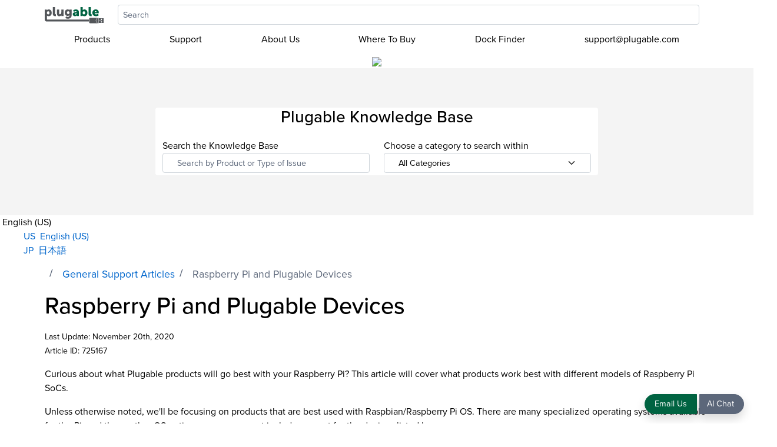

--- FILE ---
content_type: text/html; charset=utf-8
request_url: https://kb.plugable.com/en_US/raspberry-pi-and-plugable-devices
body_size: 155152
content:
<!-- Powered by Helpjuice (https://www.helpjuice.com): The Ultimate Knowledge Base Solution -->
<!DOCTYPE html> 
<html class="no-js" lang="en">
<head>

  <meta name="og:image" content="" />


    <meta http-equiv="X-UA-Compatible" content="IE=edge" />
    <meta charset="utf-8">
<script type="text/javascript">window.NREUM||(NREUM={});NREUM.info={"beacon":"bam.nr-data.net","errorBeacon":"bam.nr-data.net","licenseKey":"56aae830c8","applicationID":"15354177","transactionName":"JllXTUtXClVdF00NCwpBVVxdXwNmWgQRA0oOWFZOVV0CXl1KEQ4KEg==","queueTime":1,"applicationTime":55,"agent":""}</script>
<script type="text/javascript">(window.NREUM||(NREUM={})).init={ajax:{deny_list:["bam.nr-data.net"]},feature_flags:["soft_nav"]};(window.NREUM||(NREUM={})).loader_config={licenseKey:"56aae830c8",applicationID:"15354177",browserID:"15354210"};;/*! For license information please see nr-loader-rum-1.308.0.min.js.LICENSE.txt */
(()=>{var e,t,r={163:(e,t,r)=>{"use strict";r.d(t,{j:()=>E});var n=r(384),i=r(1741);var a=r(2555);r(860).K7.genericEvents;const s="experimental.resources",o="register",c=e=>{if(!e||"string"!=typeof e)return!1;try{document.createDocumentFragment().querySelector(e)}catch{return!1}return!0};var d=r(2614),u=r(944),l=r(8122);const f="[data-nr-mask]",g=e=>(0,l.a)(e,(()=>{const e={feature_flags:[],experimental:{allow_registered_children:!1,resources:!1},mask_selector:"*",block_selector:"[data-nr-block]",mask_input_options:{color:!1,date:!1,"datetime-local":!1,email:!1,month:!1,number:!1,range:!1,search:!1,tel:!1,text:!1,time:!1,url:!1,week:!1,textarea:!1,select:!1,password:!0}};return{ajax:{deny_list:void 0,block_internal:!0,enabled:!0,autoStart:!0},api:{get allow_registered_children(){return e.feature_flags.includes(o)||e.experimental.allow_registered_children},set allow_registered_children(t){e.experimental.allow_registered_children=t},duplicate_registered_data:!1},browser_consent_mode:{enabled:!1},distributed_tracing:{enabled:void 0,exclude_newrelic_header:void 0,cors_use_newrelic_header:void 0,cors_use_tracecontext_headers:void 0,allowed_origins:void 0},get feature_flags(){return e.feature_flags},set feature_flags(t){e.feature_flags=t},generic_events:{enabled:!0,autoStart:!0},harvest:{interval:30},jserrors:{enabled:!0,autoStart:!0},logging:{enabled:!0,autoStart:!0},metrics:{enabled:!0,autoStart:!0},obfuscate:void 0,page_action:{enabled:!0},page_view_event:{enabled:!0,autoStart:!0},page_view_timing:{enabled:!0,autoStart:!0},performance:{capture_marks:!1,capture_measures:!1,capture_detail:!0,resources:{get enabled(){return e.feature_flags.includes(s)||e.experimental.resources},set enabled(t){e.experimental.resources=t},asset_types:[],first_party_domains:[],ignore_newrelic:!0}},privacy:{cookies_enabled:!0},proxy:{assets:void 0,beacon:void 0},session:{expiresMs:d.wk,inactiveMs:d.BB},session_replay:{autoStart:!0,enabled:!1,preload:!1,sampling_rate:10,error_sampling_rate:100,collect_fonts:!1,inline_images:!1,fix_stylesheets:!0,mask_all_inputs:!0,get mask_text_selector(){return e.mask_selector},set mask_text_selector(t){c(t)?e.mask_selector="".concat(t,",").concat(f):""===t||null===t?e.mask_selector=f:(0,u.R)(5,t)},get block_class(){return"nr-block"},get ignore_class(){return"nr-ignore"},get mask_text_class(){return"nr-mask"},get block_selector(){return e.block_selector},set block_selector(t){c(t)?e.block_selector+=",".concat(t):""!==t&&(0,u.R)(6,t)},get mask_input_options(){return e.mask_input_options},set mask_input_options(t){t&&"object"==typeof t?e.mask_input_options={...t,password:!0}:(0,u.R)(7,t)}},session_trace:{enabled:!0,autoStart:!0},soft_navigations:{enabled:!0,autoStart:!0},spa:{enabled:!0,autoStart:!0},ssl:void 0,user_actions:{enabled:!0,elementAttributes:["id","className","tagName","type"]}}})());var p=r(6154),m=r(9324);let h=0;const v={buildEnv:m.F3,distMethod:m.Xs,version:m.xv,originTime:p.WN},b={consented:!1},y={appMetadata:{},get consented(){return this.session?.state?.consent||b.consented},set consented(e){b.consented=e},customTransaction:void 0,denyList:void 0,disabled:!1,harvester:void 0,isolatedBacklog:!1,isRecording:!1,loaderType:void 0,maxBytes:3e4,obfuscator:void 0,onerror:void 0,ptid:void 0,releaseIds:{},session:void 0,timeKeeper:void 0,registeredEntities:[],jsAttributesMetadata:{bytes:0},get harvestCount(){return++h}},_=e=>{const t=(0,l.a)(e,y),r=Object.keys(v).reduce((e,t)=>(e[t]={value:v[t],writable:!1,configurable:!0,enumerable:!0},e),{});return Object.defineProperties(t,r)};var w=r(5701);const x=e=>{const t=e.startsWith("http");e+="/",r.p=t?e:"https://"+e};var R=r(7836),k=r(3241);const A={accountID:void 0,trustKey:void 0,agentID:void 0,licenseKey:void 0,applicationID:void 0,xpid:void 0},S=e=>(0,l.a)(e,A),T=new Set;function E(e,t={},r,s){let{init:o,info:c,loader_config:d,runtime:u={},exposed:l=!0}=t;if(!c){const e=(0,n.pV)();o=e.init,c=e.info,d=e.loader_config}e.init=g(o||{}),e.loader_config=S(d||{}),c.jsAttributes??={},p.bv&&(c.jsAttributes.isWorker=!0),e.info=(0,a.D)(c);const f=e.init,m=[c.beacon,c.errorBeacon];T.has(e.agentIdentifier)||(f.proxy.assets&&(x(f.proxy.assets),m.push(f.proxy.assets)),f.proxy.beacon&&m.push(f.proxy.beacon),e.beacons=[...m],function(e){const t=(0,n.pV)();Object.getOwnPropertyNames(i.W.prototype).forEach(r=>{const n=i.W.prototype[r];if("function"!=typeof n||"constructor"===n)return;let a=t[r];e[r]&&!1!==e.exposed&&"micro-agent"!==e.runtime?.loaderType&&(t[r]=(...t)=>{const n=e[r](...t);return a?a(...t):n})})}(e),(0,n.US)("activatedFeatures",w.B)),u.denyList=[...f.ajax.deny_list||[],...f.ajax.block_internal?m:[]],u.ptid=e.agentIdentifier,u.loaderType=r,e.runtime=_(u),T.has(e.agentIdentifier)||(e.ee=R.ee.get(e.agentIdentifier),e.exposed=l,(0,k.W)({agentIdentifier:e.agentIdentifier,drained:!!w.B?.[e.agentIdentifier],type:"lifecycle",name:"initialize",feature:void 0,data:e.config})),T.add(e.agentIdentifier)}},384:(e,t,r)=>{"use strict";r.d(t,{NT:()=>s,US:()=>u,Zm:()=>o,bQ:()=>d,dV:()=>c,pV:()=>l});var n=r(6154),i=r(1863),a=r(1910);const s={beacon:"bam.nr-data.net",errorBeacon:"bam.nr-data.net"};function o(){return n.gm.NREUM||(n.gm.NREUM={}),void 0===n.gm.newrelic&&(n.gm.newrelic=n.gm.NREUM),n.gm.NREUM}function c(){let e=o();return e.o||(e.o={ST:n.gm.setTimeout,SI:n.gm.setImmediate||n.gm.setInterval,CT:n.gm.clearTimeout,XHR:n.gm.XMLHttpRequest,REQ:n.gm.Request,EV:n.gm.Event,PR:n.gm.Promise,MO:n.gm.MutationObserver,FETCH:n.gm.fetch,WS:n.gm.WebSocket},(0,a.i)(...Object.values(e.o))),e}function d(e,t){let r=o();r.initializedAgents??={},t.initializedAt={ms:(0,i.t)(),date:new Date},r.initializedAgents[e]=t}function u(e,t){o()[e]=t}function l(){return function(){let e=o();const t=e.info||{};e.info={beacon:s.beacon,errorBeacon:s.errorBeacon,...t}}(),function(){let e=o();const t=e.init||{};e.init={...t}}(),c(),function(){let e=o();const t=e.loader_config||{};e.loader_config={...t}}(),o()}},782:(e,t,r)=>{"use strict";r.d(t,{T:()=>n});const n=r(860).K7.pageViewTiming},860:(e,t,r)=>{"use strict";r.d(t,{$J:()=>u,K7:()=>c,P3:()=>d,XX:()=>i,Yy:()=>o,df:()=>a,qY:()=>n,v4:()=>s});const n="events",i="jserrors",a="browser/blobs",s="rum",o="browser/logs",c={ajax:"ajax",genericEvents:"generic_events",jserrors:i,logging:"logging",metrics:"metrics",pageAction:"page_action",pageViewEvent:"page_view_event",pageViewTiming:"page_view_timing",sessionReplay:"session_replay",sessionTrace:"session_trace",softNav:"soft_navigations",spa:"spa"},d={[c.pageViewEvent]:1,[c.pageViewTiming]:2,[c.metrics]:3,[c.jserrors]:4,[c.spa]:5,[c.ajax]:6,[c.sessionTrace]:7,[c.softNav]:8,[c.sessionReplay]:9,[c.logging]:10,[c.genericEvents]:11},u={[c.pageViewEvent]:s,[c.pageViewTiming]:n,[c.ajax]:n,[c.spa]:n,[c.softNav]:n,[c.metrics]:i,[c.jserrors]:i,[c.sessionTrace]:a,[c.sessionReplay]:a,[c.logging]:o,[c.genericEvents]:"ins"}},944:(e,t,r)=>{"use strict";r.d(t,{R:()=>i});var n=r(3241);function i(e,t){"function"==typeof console.debug&&(console.debug("New Relic Warning: https://github.com/newrelic/newrelic-browser-agent/blob/main/docs/warning-codes.md#".concat(e),t),(0,n.W)({agentIdentifier:null,drained:null,type:"data",name:"warn",feature:"warn",data:{code:e,secondary:t}}))}},1687:(e,t,r)=>{"use strict";r.d(t,{Ak:()=>d,Ze:()=>f,x3:()=>u});var n=r(3241),i=r(7836),a=r(3606),s=r(860),o=r(2646);const c={};function d(e,t){const r={staged:!1,priority:s.P3[t]||0};l(e),c[e].get(t)||c[e].set(t,r)}function u(e,t){e&&c[e]&&(c[e].get(t)&&c[e].delete(t),p(e,t,!1),c[e].size&&g(e))}function l(e){if(!e)throw new Error("agentIdentifier required");c[e]||(c[e]=new Map)}function f(e="",t="feature",r=!1){if(l(e),!e||!c[e].get(t)||r)return p(e,t);c[e].get(t).staged=!0,g(e)}function g(e){const t=Array.from(c[e]);t.every(([e,t])=>t.staged)&&(t.sort((e,t)=>e[1].priority-t[1].priority),t.forEach(([t])=>{c[e].delete(t),p(e,t)}))}function p(e,t,r=!0){const s=e?i.ee.get(e):i.ee,c=a.i.handlers;if(!s.aborted&&s.backlog&&c){if((0,n.W)({agentIdentifier:e,type:"lifecycle",name:"drain",feature:t}),r){const e=s.backlog[t],r=c[t];if(r){for(let t=0;e&&t<e.length;++t)m(e[t],r);Object.entries(r).forEach(([e,t])=>{Object.values(t||{}).forEach(t=>{t[0]?.on&&t[0]?.context()instanceof o.y&&t[0].on(e,t[1])})})}}s.isolatedBacklog||delete c[t],s.backlog[t]=null,s.emit("drain-"+t,[])}}function m(e,t){var r=e[1];Object.values(t[r]||{}).forEach(t=>{var r=e[0];if(t[0]===r){var n=t[1],i=e[3],a=e[2];n.apply(i,a)}})}},1738:(e,t,r)=>{"use strict";r.d(t,{U:()=>g,Y:()=>f});var n=r(3241),i=r(9908),a=r(1863),s=r(944),o=r(5701),c=r(3969),d=r(8362),u=r(860),l=r(4261);function f(e,t,r,a){const f=a||r;!f||f[e]&&f[e]!==d.d.prototype[e]||(f[e]=function(){(0,i.p)(c.xV,["API/"+e+"/called"],void 0,u.K7.metrics,r.ee),(0,n.W)({agentIdentifier:r.agentIdentifier,drained:!!o.B?.[r.agentIdentifier],type:"data",name:"api",feature:l.Pl+e,data:{}});try{return t.apply(this,arguments)}catch(e){(0,s.R)(23,e)}})}function g(e,t,r,n,s){const o=e.info;null===r?delete o.jsAttributes[t]:o.jsAttributes[t]=r,(s||null===r)&&(0,i.p)(l.Pl+n,[(0,a.t)(),t,r],void 0,"session",e.ee)}},1741:(e,t,r)=>{"use strict";r.d(t,{W:()=>a});var n=r(944),i=r(4261);class a{#e(e,...t){if(this[e]!==a.prototype[e])return this[e](...t);(0,n.R)(35,e)}addPageAction(e,t){return this.#e(i.hG,e,t)}register(e){return this.#e(i.eY,e)}recordCustomEvent(e,t){return this.#e(i.fF,e,t)}setPageViewName(e,t){return this.#e(i.Fw,e,t)}setCustomAttribute(e,t,r){return this.#e(i.cD,e,t,r)}noticeError(e,t){return this.#e(i.o5,e,t)}setUserId(e,t=!1){return this.#e(i.Dl,e,t)}setApplicationVersion(e){return this.#e(i.nb,e)}setErrorHandler(e){return this.#e(i.bt,e)}addRelease(e,t){return this.#e(i.k6,e,t)}log(e,t){return this.#e(i.$9,e,t)}start(){return this.#e(i.d3)}finished(e){return this.#e(i.BL,e)}recordReplay(){return this.#e(i.CH)}pauseReplay(){return this.#e(i.Tb)}addToTrace(e){return this.#e(i.U2,e)}setCurrentRouteName(e){return this.#e(i.PA,e)}interaction(e){return this.#e(i.dT,e)}wrapLogger(e,t,r){return this.#e(i.Wb,e,t,r)}measure(e,t){return this.#e(i.V1,e,t)}consent(e){return this.#e(i.Pv,e)}}},1863:(e,t,r)=>{"use strict";function n(){return Math.floor(performance.now())}r.d(t,{t:()=>n})},1910:(e,t,r)=>{"use strict";r.d(t,{i:()=>a});var n=r(944);const i=new Map;function a(...e){return e.every(e=>{if(i.has(e))return i.get(e);const t="function"==typeof e?e.toString():"",r=t.includes("[native code]"),a=t.includes("nrWrapper");return r||a||(0,n.R)(64,e?.name||t),i.set(e,r),r})}},2555:(e,t,r)=>{"use strict";r.d(t,{D:()=>o,f:()=>s});var n=r(384),i=r(8122);const a={beacon:n.NT.beacon,errorBeacon:n.NT.errorBeacon,licenseKey:void 0,applicationID:void 0,sa:void 0,queueTime:void 0,applicationTime:void 0,ttGuid:void 0,user:void 0,account:void 0,product:void 0,extra:void 0,jsAttributes:{},userAttributes:void 0,atts:void 0,transactionName:void 0,tNamePlain:void 0};function s(e){try{return!!e.licenseKey&&!!e.errorBeacon&&!!e.applicationID}catch(e){return!1}}const o=e=>(0,i.a)(e,a)},2614:(e,t,r)=>{"use strict";r.d(t,{BB:()=>s,H3:()=>n,g:()=>d,iL:()=>c,tS:()=>o,uh:()=>i,wk:()=>a});const n="NRBA",i="SESSION",a=144e5,s=18e5,o={STARTED:"session-started",PAUSE:"session-pause",RESET:"session-reset",RESUME:"session-resume",UPDATE:"session-update"},c={SAME_TAB:"same-tab",CROSS_TAB:"cross-tab"},d={OFF:0,FULL:1,ERROR:2}},2646:(e,t,r)=>{"use strict";r.d(t,{y:()=>n});class n{constructor(e){this.contextId=e}}},2843:(e,t,r)=>{"use strict";r.d(t,{G:()=>a,u:()=>i});var n=r(3878);function i(e,t=!1,r,i){(0,n.DD)("visibilitychange",function(){if(t)return void("hidden"===document.visibilityState&&e());e(document.visibilityState)},r,i)}function a(e,t,r){(0,n.sp)("pagehide",e,t,r)}},3241:(e,t,r)=>{"use strict";r.d(t,{W:()=>a});var n=r(6154);const i="newrelic";function a(e={}){try{n.gm.dispatchEvent(new CustomEvent(i,{detail:e}))}catch(e){}}},3606:(e,t,r)=>{"use strict";r.d(t,{i:()=>a});var n=r(9908);a.on=s;var i=a.handlers={};function a(e,t,r,a){s(a||n.d,i,e,t,r)}function s(e,t,r,i,a){a||(a="feature"),e||(e=n.d);var s=t[a]=t[a]||{};(s[r]=s[r]||[]).push([e,i])}},3878:(e,t,r)=>{"use strict";function n(e,t){return{capture:e,passive:!1,signal:t}}function i(e,t,r=!1,i){window.addEventListener(e,t,n(r,i))}function a(e,t,r=!1,i){document.addEventListener(e,t,n(r,i))}r.d(t,{DD:()=>a,jT:()=>n,sp:()=>i})},3969:(e,t,r)=>{"use strict";r.d(t,{TZ:()=>n,XG:()=>o,rs:()=>i,xV:()=>s,z_:()=>a});const n=r(860).K7.metrics,i="sm",a="cm",s="storeSupportabilityMetrics",o="storeEventMetrics"},4234:(e,t,r)=>{"use strict";r.d(t,{W:()=>a});var n=r(7836),i=r(1687);class a{constructor(e,t){this.agentIdentifier=e,this.ee=n.ee.get(e),this.featureName=t,this.blocked=!1}deregisterDrain(){(0,i.x3)(this.agentIdentifier,this.featureName)}}},4261:(e,t,r)=>{"use strict";r.d(t,{$9:()=>d,BL:()=>o,CH:()=>g,Dl:()=>_,Fw:()=>y,PA:()=>h,Pl:()=>n,Pv:()=>k,Tb:()=>l,U2:()=>a,V1:()=>R,Wb:()=>x,bt:()=>b,cD:()=>v,d3:()=>w,dT:()=>c,eY:()=>p,fF:()=>f,hG:()=>i,k6:()=>s,nb:()=>m,o5:()=>u});const n="api-",i="addPageAction",a="addToTrace",s="addRelease",o="finished",c="interaction",d="log",u="noticeError",l="pauseReplay",f="recordCustomEvent",g="recordReplay",p="register",m="setApplicationVersion",h="setCurrentRouteName",v="setCustomAttribute",b="setErrorHandler",y="setPageViewName",_="setUserId",w="start",x="wrapLogger",R="measure",k="consent"},5289:(e,t,r)=>{"use strict";r.d(t,{GG:()=>s,Qr:()=>c,sB:()=>o});var n=r(3878),i=r(6389);function a(){return"undefined"==typeof document||"complete"===document.readyState}function s(e,t){if(a())return e();const r=(0,i.J)(e),s=setInterval(()=>{a()&&(clearInterval(s),r())},500);(0,n.sp)("load",r,t)}function o(e){if(a())return e();(0,n.DD)("DOMContentLoaded",e)}function c(e){if(a())return e();(0,n.sp)("popstate",e)}},5607:(e,t,r)=>{"use strict";r.d(t,{W:()=>n});const n=(0,r(9566).bz)()},5701:(e,t,r)=>{"use strict";r.d(t,{B:()=>a,t:()=>s});var n=r(3241);const i=new Set,a={};function s(e,t){const r=t.agentIdentifier;a[r]??={},e&&"object"==typeof e&&(i.has(r)||(t.ee.emit("rumresp",[e]),a[r]=e,i.add(r),(0,n.W)({agentIdentifier:r,loaded:!0,drained:!0,type:"lifecycle",name:"load",feature:void 0,data:e})))}},6154:(e,t,r)=>{"use strict";r.d(t,{OF:()=>c,RI:()=>i,WN:()=>u,bv:()=>a,eN:()=>l,gm:()=>s,mw:()=>o,sb:()=>d});var n=r(1863);const i="undefined"!=typeof window&&!!window.document,a="undefined"!=typeof WorkerGlobalScope&&("undefined"!=typeof self&&self instanceof WorkerGlobalScope&&self.navigator instanceof WorkerNavigator||"undefined"!=typeof globalThis&&globalThis instanceof WorkerGlobalScope&&globalThis.navigator instanceof WorkerNavigator),s=i?window:"undefined"!=typeof WorkerGlobalScope&&("undefined"!=typeof self&&self instanceof WorkerGlobalScope&&self||"undefined"!=typeof globalThis&&globalThis instanceof WorkerGlobalScope&&globalThis),o=Boolean("hidden"===s?.document?.visibilityState),c=/iPad|iPhone|iPod/.test(s.navigator?.userAgent),d=c&&"undefined"==typeof SharedWorker,u=((()=>{const e=s.navigator?.userAgent?.match(/Firefox[/\s](\d+\.\d+)/);Array.isArray(e)&&e.length>=2&&e[1]})(),Date.now()-(0,n.t)()),l=()=>"undefined"!=typeof PerformanceNavigationTiming&&s?.performance?.getEntriesByType("navigation")?.[0]?.responseStart},6389:(e,t,r)=>{"use strict";function n(e,t=500,r={}){const n=r?.leading||!1;let i;return(...r)=>{n&&void 0===i&&(e.apply(this,r),i=setTimeout(()=>{i=clearTimeout(i)},t)),n||(clearTimeout(i),i=setTimeout(()=>{e.apply(this,r)},t))}}function i(e){let t=!1;return(...r)=>{t||(t=!0,e.apply(this,r))}}r.d(t,{J:()=>i,s:()=>n})},6630:(e,t,r)=>{"use strict";r.d(t,{T:()=>n});const n=r(860).K7.pageViewEvent},7699:(e,t,r)=>{"use strict";r.d(t,{It:()=>a,KC:()=>o,No:()=>i,qh:()=>s});var n=r(860);const i=16e3,a=1e6,s="SESSION_ERROR",o={[n.K7.logging]:!0,[n.K7.genericEvents]:!1,[n.K7.jserrors]:!1,[n.K7.ajax]:!1}},7836:(e,t,r)=>{"use strict";r.d(t,{P:()=>o,ee:()=>c});var n=r(384),i=r(8990),a=r(2646),s=r(5607);const o="nr@context:".concat(s.W),c=function e(t,r){var n={},s={},u={},l=!1;try{l=16===r.length&&d.initializedAgents?.[r]?.runtime.isolatedBacklog}catch(e){}var f={on:p,addEventListener:p,removeEventListener:function(e,t){var r=n[e];if(!r)return;for(var i=0;i<r.length;i++)r[i]===t&&r.splice(i,1)},emit:function(e,r,n,i,a){!1!==a&&(a=!0);if(c.aborted&&!i)return;t&&a&&t.emit(e,r,n);var o=g(n);m(e).forEach(e=>{e.apply(o,r)});var d=v()[s[e]];d&&d.push([f,e,r,o]);return o},get:h,listeners:m,context:g,buffer:function(e,t){const r=v();if(t=t||"feature",f.aborted)return;Object.entries(e||{}).forEach(([e,n])=>{s[n]=t,t in r||(r[t]=[])})},abort:function(){f._aborted=!0,Object.keys(f.backlog).forEach(e=>{delete f.backlog[e]})},isBuffering:function(e){return!!v()[s[e]]},debugId:r,backlog:l?{}:t&&"object"==typeof t.backlog?t.backlog:{},isolatedBacklog:l};return Object.defineProperty(f,"aborted",{get:()=>{let e=f._aborted||!1;return e||(t&&(e=t.aborted),e)}}),f;function g(e){return e&&e instanceof a.y?e:e?(0,i.I)(e,o,()=>new a.y(o)):new a.y(o)}function p(e,t){n[e]=m(e).concat(t)}function m(e){return n[e]||[]}function h(t){return u[t]=u[t]||e(f,t)}function v(){return f.backlog}}(void 0,"globalEE"),d=(0,n.Zm)();d.ee||(d.ee=c)},8122:(e,t,r)=>{"use strict";r.d(t,{a:()=>i});var n=r(944);function i(e,t){try{if(!e||"object"!=typeof e)return(0,n.R)(3);if(!t||"object"!=typeof t)return(0,n.R)(4);const r=Object.create(Object.getPrototypeOf(t),Object.getOwnPropertyDescriptors(t)),a=0===Object.keys(r).length?e:r;for(let s in a)if(void 0!==e[s])try{if(null===e[s]){r[s]=null;continue}Array.isArray(e[s])&&Array.isArray(t[s])?r[s]=Array.from(new Set([...e[s],...t[s]])):"object"==typeof e[s]&&"object"==typeof t[s]?r[s]=i(e[s],t[s]):r[s]=e[s]}catch(e){r[s]||(0,n.R)(1,e)}return r}catch(e){(0,n.R)(2,e)}}},8362:(e,t,r)=>{"use strict";r.d(t,{d:()=>a});var n=r(9566),i=r(1741);class a extends i.W{agentIdentifier=(0,n.LA)(16)}},8374:(e,t,r)=>{r.nc=(()=>{try{return document?.currentScript?.nonce}catch(e){}return""})()},8990:(e,t,r)=>{"use strict";r.d(t,{I:()=>i});var n=Object.prototype.hasOwnProperty;function i(e,t,r){if(n.call(e,t))return e[t];var i=r();if(Object.defineProperty&&Object.keys)try{return Object.defineProperty(e,t,{value:i,writable:!0,enumerable:!1}),i}catch(e){}return e[t]=i,i}},9324:(e,t,r)=>{"use strict";r.d(t,{F3:()=>i,Xs:()=>a,xv:()=>n});const n="1.308.0",i="PROD",a="CDN"},9566:(e,t,r)=>{"use strict";r.d(t,{LA:()=>o,bz:()=>s});var n=r(6154);const i="xxxxxxxx-xxxx-4xxx-yxxx-xxxxxxxxxxxx";function a(e,t){return e?15&e[t]:16*Math.random()|0}function s(){const e=n.gm?.crypto||n.gm?.msCrypto;let t,r=0;return e&&e.getRandomValues&&(t=e.getRandomValues(new Uint8Array(30))),i.split("").map(e=>"x"===e?a(t,r++).toString(16):"y"===e?(3&a()|8).toString(16):e).join("")}function o(e){const t=n.gm?.crypto||n.gm?.msCrypto;let r,i=0;t&&t.getRandomValues&&(r=t.getRandomValues(new Uint8Array(e)));const s=[];for(var o=0;o<e;o++)s.push(a(r,i++).toString(16));return s.join("")}},9908:(e,t,r)=>{"use strict";r.d(t,{d:()=>n,p:()=>i});var n=r(7836).ee.get("handle");function i(e,t,r,i,a){a?(a.buffer([e],i),a.emit(e,t,r)):(n.buffer([e],i),n.emit(e,t,r))}}},n={};function i(e){var t=n[e];if(void 0!==t)return t.exports;var a=n[e]={exports:{}};return r[e](a,a.exports,i),a.exports}i.m=r,i.d=(e,t)=>{for(var r in t)i.o(t,r)&&!i.o(e,r)&&Object.defineProperty(e,r,{enumerable:!0,get:t[r]})},i.f={},i.e=e=>Promise.all(Object.keys(i.f).reduce((t,r)=>(i.f[r](e,t),t),[])),i.u=e=>"nr-rum-1.308.0.min.js",i.o=(e,t)=>Object.prototype.hasOwnProperty.call(e,t),e={},t="NRBA-1.308.0.PROD:",i.l=(r,n,a,s)=>{if(e[r])e[r].push(n);else{var o,c;if(void 0!==a)for(var d=document.getElementsByTagName("script"),u=0;u<d.length;u++){var l=d[u];if(l.getAttribute("src")==r||l.getAttribute("data-webpack")==t+a){o=l;break}}if(!o){c=!0;var f={296:"sha512-+MIMDsOcckGXa1EdWHqFNv7P+JUkd5kQwCBr3KE6uCvnsBNUrdSt4a/3/L4j4TxtnaMNjHpza2/erNQbpacJQA=="};(o=document.createElement("script")).charset="utf-8",i.nc&&o.setAttribute("nonce",i.nc),o.setAttribute("data-webpack",t+a),o.src=r,0!==o.src.indexOf(window.location.origin+"/")&&(o.crossOrigin="anonymous"),f[s]&&(o.integrity=f[s])}e[r]=[n];var g=(t,n)=>{o.onerror=o.onload=null,clearTimeout(p);var i=e[r];if(delete e[r],o.parentNode&&o.parentNode.removeChild(o),i&&i.forEach(e=>e(n)),t)return t(n)},p=setTimeout(g.bind(null,void 0,{type:"timeout",target:o}),12e4);o.onerror=g.bind(null,o.onerror),o.onload=g.bind(null,o.onload),c&&document.head.appendChild(o)}},i.r=e=>{"undefined"!=typeof Symbol&&Symbol.toStringTag&&Object.defineProperty(e,Symbol.toStringTag,{value:"Module"}),Object.defineProperty(e,"__esModule",{value:!0})},i.p="https://js-agent.newrelic.com/",(()=>{var e={374:0,840:0};i.f.j=(t,r)=>{var n=i.o(e,t)?e[t]:void 0;if(0!==n)if(n)r.push(n[2]);else{var a=new Promise((r,i)=>n=e[t]=[r,i]);r.push(n[2]=a);var s=i.p+i.u(t),o=new Error;i.l(s,r=>{if(i.o(e,t)&&(0!==(n=e[t])&&(e[t]=void 0),n)){var a=r&&("load"===r.type?"missing":r.type),s=r&&r.target&&r.target.src;o.message="Loading chunk "+t+" failed: ("+a+": "+s+")",o.name="ChunkLoadError",o.type=a,o.request=s,n[1](o)}},"chunk-"+t,t)}};var t=(t,r)=>{var n,a,[s,o,c]=r,d=0;if(s.some(t=>0!==e[t])){for(n in o)i.o(o,n)&&(i.m[n]=o[n]);if(c)c(i)}for(t&&t(r);d<s.length;d++)a=s[d],i.o(e,a)&&e[a]&&e[a][0](),e[a]=0},r=self["webpackChunk:NRBA-1.308.0.PROD"]=self["webpackChunk:NRBA-1.308.0.PROD"]||[];r.forEach(t.bind(null,0)),r.push=t.bind(null,r.push.bind(r))})(),(()=>{"use strict";i(8374);var e=i(8362),t=i(860);const r=Object.values(t.K7);var n=i(163);var a=i(9908),s=i(1863),o=i(4261),c=i(1738);var d=i(1687),u=i(4234),l=i(5289),f=i(6154),g=i(944),p=i(384);const m=e=>f.RI&&!0===e?.privacy.cookies_enabled;function h(e){return!!(0,p.dV)().o.MO&&m(e)&&!0===e?.session_trace.enabled}var v=i(6389),b=i(7699);class y extends u.W{constructor(e,t){super(e.agentIdentifier,t),this.agentRef=e,this.abortHandler=void 0,this.featAggregate=void 0,this.loadedSuccessfully=void 0,this.onAggregateImported=new Promise(e=>{this.loadedSuccessfully=e}),this.deferred=Promise.resolve(),!1===e.init[this.featureName].autoStart?this.deferred=new Promise((t,r)=>{this.ee.on("manual-start-all",(0,v.J)(()=>{(0,d.Ak)(e.agentIdentifier,this.featureName),t()}))}):(0,d.Ak)(e.agentIdentifier,t)}importAggregator(e,t,r={}){if(this.featAggregate)return;const n=async()=>{let n;await this.deferred;try{if(m(e.init)){const{setupAgentSession:t}=await i.e(296).then(i.bind(i,3305));n=t(e)}}catch(e){(0,g.R)(20,e),this.ee.emit("internal-error",[e]),(0,a.p)(b.qh,[e],void 0,this.featureName,this.ee)}try{if(!this.#t(this.featureName,n,e.init))return(0,d.Ze)(this.agentIdentifier,this.featureName),void this.loadedSuccessfully(!1);const{Aggregate:i}=await t();this.featAggregate=new i(e,r),e.runtime.harvester.initializedAggregates.push(this.featAggregate),this.loadedSuccessfully(!0)}catch(e){(0,g.R)(34,e),this.abortHandler?.(),(0,d.Ze)(this.agentIdentifier,this.featureName,!0),this.loadedSuccessfully(!1),this.ee&&this.ee.abort()}};f.RI?(0,l.GG)(()=>n(),!0):n()}#t(e,r,n){if(this.blocked)return!1;switch(e){case t.K7.sessionReplay:return h(n)&&!!r;case t.K7.sessionTrace:return!!r;default:return!0}}}var _=i(6630),w=i(2614),x=i(3241);class R extends y{static featureName=_.T;constructor(e){var t;super(e,_.T),this.setupInspectionEvents(e.agentIdentifier),t=e,(0,c.Y)(o.Fw,function(e,r){"string"==typeof e&&("/"!==e.charAt(0)&&(e="/"+e),t.runtime.customTransaction=(r||"http://custom.transaction")+e,(0,a.p)(o.Pl+o.Fw,[(0,s.t)()],void 0,void 0,t.ee))},t),this.importAggregator(e,()=>i.e(296).then(i.bind(i,3943)))}setupInspectionEvents(e){const t=(t,r)=>{t&&(0,x.W)({agentIdentifier:e,timeStamp:t.timeStamp,loaded:"complete"===t.target.readyState,type:"window",name:r,data:t.target.location+""})};(0,l.sB)(e=>{t(e,"DOMContentLoaded")}),(0,l.GG)(e=>{t(e,"load")}),(0,l.Qr)(e=>{t(e,"navigate")}),this.ee.on(w.tS.UPDATE,(t,r)=>{(0,x.W)({agentIdentifier:e,type:"lifecycle",name:"session",data:r})})}}class k extends e.d{constructor(e){var t;(super(),f.gm)?(this.features={},(0,p.bQ)(this.agentIdentifier,this),this.desiredFeatures=new Set(e.features||[]),this.desiredFeatures.add(R),(0,n.j)(this,e,e.loaderType||"agent"),t=this,(0,c.Y)(o.cD,function(e,r,n=!1){if("string"==typeof e){if(["string","number","boolean"].includes(typeof r)||null===r)return(0,c.U)(t,e,r,o.cD,n);(0,g.R)(40,typeof r)}else(0,g.R)(39,typeof e)},t),function(e){(0,c.Y)(o.Dl,function(t,r=!1){if("string"!=typeof t&&null!==t)return void(0,g.R)(41,typeof t);const n=e.info.jsAttributes["enduser.id"];r&&null!=n&&n!==t?(0,a.p)(o.Pl+"setUserIdAndResetSession",[t],void 0,"session",e.ee):(0,c.U)(e,"enduser.id",t,o.Dl,!0)},e)}(this),function(e){(0,c.Y)(o.nb,function(t){if("string"==typeof t||null===t)return(0,c.U)(e,"application.version",t,o.nb,!1);(0,g.R)(42,typeof t)},e)}(this),function(e){(0,c.Y)(o.d3,function(){e.ee.emit("manual-start-all")},e)}(this),function(e){(0,c.Y)(o.Pv,function(t=!0){if("boolean"==typeof t){if((0,a.p)(o.Pl+o.Pv,[t],void 0,"session",e.ee),e.runtime.consented=t,t){const t=e.features.page_view_event;t.onAggregateImported.then(e=>{const r=t.featAggregate;e&&!r.sentRum&&r.sendRum()})}}else(0,g.R)(65,typeof t)},e)}(this),this.run()):(0,g.R)(21)}get config(){return{info:this.info,init:this.init,loader_config:this.loader_config,runtime:this.runtime}}get api(){return this}run(){try{const e=function(e){const t={};return r.forEach(r=>{t[r]=!!e[r]?.enabled}),t}(this.init),n=[...this.desiredFeatures];n.sort((e,r)=>t.P3[e.featureName]-t.P3[r.featureName]),n.forEach(r=>{if(!e[r.featureName]&&r.featureName!==t.K7.pageViewEvent)return;if(r.featureName===t.K7.spa)return void(0,g.R)(67);const n=function(e){switch(e){case t.K7.ajax:return[t.K7.jserrors];case t.K7.sessionTrace:return[t.K7.ajax,t.K7.pageViewEvent];case t.K7.sessionReplay:return[t.K7.sessionTrace];case t.K7.pageViewTiming:return[t.K7.pageViewEvent];default:return[]}}(r.featureName).filter(e=>!(e in this.features));n.length>0&&(0,g.R)(36,{targetFeature:r.featureName,missingDependencies:n}),this.features[r.featureName]=new r(this)})}catch(e){(0,g.R)(22,e);for(const e in this.features)this.features[e].abortHandler?.();const t=(0,p.Zm)();delete t.initializedAgents[this.agentIdentifier]?.features,delete this.sharedAggregator;return t.ee.get(this.agentIdentifier).abort(),!1}}}var A=i(2843),S=i(782);class T extends y{static featureName=S.T;constructor(e){super(e,S.T),f.RI&&((0,A.u)(()=>(0,a.p)("docHidden",[(0,s.t)()],void 0,S.T,this.ee),!0),(0,A.G)(()=>(0,a.p)("winPagehide",[(0,s.t)()],void 0,S.T,this.ee)),this.importAggregator(e,()=>i.e(296).then(i.bind(i,2117))))}}var E=i(3969);class I extends y{static featureName=E.TZ;constructor(e){super(e,E.TZ),f.RI&&document.addEventListener("securitypolicyviolation",e=>{(0,a.p)(E.xV,["Generic/CSPViolation/Detected"],void 0,this.featureName,this.ee)}),this.importAggregator(e,()=>i.e(296).then(i.bind(i,9623)))}}new k({features:[R,T,I],loaderType:"lite"})})()})();</script>
    <!--[if IE]><meta http-equiv="X-UA-Compatible" content="IE=edge"><![endif]-->
    <meta name="viewport" content="initial-scale=1, maximum-scale=5, minimum-scale=1, width=device-width, height=device-height"/>
    <!-- Google Search Console Verification -->
    <meta name="google-site-verification" content="hjLmdjl0uajlqSymV4QwzsLr35ixsmqyZ3_FU72ZTTI" />
    <!-- Google Tag Manager -->
    <script>(function(w,d,s,l,i){w[l]=w[l]||[];w[l].push({'gtm.start':
    new Date().getTime(),event:'gtm.js'});var f=d.getElementsByTagName(s)[0],
    j=d.createElement(s),dl=l!='dataLayer'?'&l='+l:'';j.async=true;j.src=
    'https://www.googletagmanager.com/gtm.js?id='+i+dl;f.parentNode.insertBefore(j,f);
    })(window,document,'script','dataLayer','GTM-NT2NQZG');</script>
    <!-- End Google Tag Manager -->
    
        <title>Raspberry Pi and Plugable Devices - Plugable Knowledge Base</title>
    
  
    
        <meta name="description" content="Curious about what Plugable products will go best with your Raspberry Pi? This article will cover what products work best with different models of Raspberr" />
        <link rel="canonical" href="https://kb.plugable.com/general-support-articles/raspberry-pi-and-plugable-devices">
        <!-- Facebook Open Graph data -->
        <meta property="og:title" content="Raspberry Pi and Plugable Devices" />
        <meta property="og:type" content="website" />
        <meta property="og:url" content="https://kb.plugable.com/general-support-articles/raspberry-pi-and-plugable-devices" />
        <meta property="og:description" content="Curious about what Plugable products will go best with your Raspberry Pi? This article will cover what products work best with different models of Raspberr" />
        <meta property="og:site_name" content="Plugable Knowledge Base" />
        
        <!-- Twitter Card data -->
        <meta name="twitter:card" content="summary_large_image">
        <meta name="twitter:title" content="Raspberry Pi and Plugable Devices">
        <meta name="twitter:description" content="Curious about what Plugable products will go best with your Raspberry Pi? This article will cover what products work best with different models of Raspberr">
        <meta name="twitter:image:src" content="https://media.plugable.com/images/blog/default-featured-image-xs.jpg">
    
    
    <!-- structured data -->
    
    <script type="application/ld+json">
    {
        "@context": "https://schema.org",
        "@type": "FAQPage",
        "mainEntity": {
            "@type": "Question",
            "name": "Raspberry Pi and Plugable Devices",
            "answerCount": 1,
            "dateCreated": "2020-11-12T00:00Z",
            "datePublished": "2020-11-12T00:00Z",
            "dateModified": "2020-11-20T00:00Z",
            "acceptedAnswer": {
                "@type": "Answer",
                "text": "Curious about what Plugable products will go best with your Raspberry Pi? This article will cover what products work best with different models of Raspberry Pi SoCs. Unless otherwise noted, we'll be focusing on products that are best used with Raspbian/Raspberry Pi OS. There are many specialized operating systems available for the Pi, and those other OS options may or may not include support for the devices listed here.   Raspberry Pi As time has gone on, the Raspberry Pi platform has become more robust in terms of its features, such as integrating Bluetooth and Wi-Fi functionality, but there are still lots of great additions for Raspberry Pi systems from Plugable!  USB Audio  The Plugable USB Audio Adapter adds a 3.5mm headphone and microphone jack to the Raspberry Pi. USB Hubs  The Plugable USB 2.0 7-Port Hub With 60W Power Adapter turns one USB 2.0 port (or 3.0 port) into seven USB 2.0 ports with plenty of power for external devices like USB hard drives.   The Plugable USB 2.0 10-Port Hub With 20W Power Adapter turns one USB 2.0 port (or 3.0 port) into ten USB 2.0 ports. Note: In our testing, this hub causes the Raspberry Pi to reboot upon connection, because it supplements the 2.5A wall power with 500mA from the upstream port. This is too much for the Pi right at that moment when it is plugged in. If you plug the 10 port hub in when the Pi is powered down, you can boot into the Pi and all will be well. But since there are better options, we do not recommend our 10 port hub with the Pi.   The Plugable USB 2.0 7-Port Hub With 15W Power Adapter turns one USB 2.0 port (or 3.0 port) into seven USB 2.0 ports with decent power availability for most hub-powered USB devices.  The Plugable USB 2.0 7-Port Hub With 12.5W Power Adapter turns one USB 2.0 port (or 3.0 port) into four USB 2.0 ports.   The Plugable USB 2.0 2-Port Hub turns one USB 2.0 port (or 3.0 port) into two USB 2.0 ports. Note: Causes the Raspberry Pi to reboot upon connection. This is simply because this is an unpowered hub. Only hubs with their own power adapter should be used with the Pi.   The Plugable USB 2.0 Switch simplifies the process of using one USB device between two hosts. For example, you could have a keyboard that you swap between your Pi and another PC at the push of a button.   The Plugable USB 3.0 10-Port Hub With 48W Power Adapter turns one USB 3.0 port into ten with plenty of power for USB devices. Note: This hub produced inconsistent results when used with a Pi. It performs best if powered by one of the flip-up ports. The Pi reboots upon connecting this Hub to the USB ports. We really do not recommend using this USB hub.    Using the Realtek RTL8153 chipset, the Plugable USB 3.0 Gigabit Ethernet adapter with 3-port USB 3.0 Hub is a great way to add a couple more USB 3.0 ports to your Pi along with an additional Gigabit Ethernet port. On Pi models that do not have USB 3.0 ports, the transfer rate will be limited to USB 2.0 transfer speed (480Mbps). Note: It has been observed that plugging this adapter in while the Pi is powered on can trigger the Pi to restart. It is recommended to connect this adapter while the Pi is powered off.   The Plugable USB 3.0 Switch simplifies the process of using one USB device between two hosts. For example, you could have an external hard disk that you swap between your Pi and another PC at the push of a button after completing a read/write operation.  Input Devices Plugable has been producing input devices for a number of years. Below is our current lineup of USB keyboards and mice to provide a great input experience on your Pi.   The Plugable Compact 87-Key Mechanical Keyboard with Blue-Style Switches provides a tactile and clicky typing experience and backlit keys that won't lose their legend over time. This keyboard omits a 10-key for a smaller keyboard design. For a quieter typing experience, consider our keyboards with red-style mechanical switches.  The Plugable Compact 104-Key Mechanical Keyboard with Blue-Style Switches provides a tactile and clicky typing experience and backlit keys that won't lose their legend over time. This keyboard features a full keyboard layout with 10-key. For a quieter typing experience, consider our keyboards with red-style mechanical switches.  The Plugable Compact 87-Key Mechanical Keyboard with Red-Style Switches provides a linear experience and backlit keys that won't lose their legend over time. This keyboard omits a 10-key for a smaller keyboard design.  The Plugable Compact 104-Key Mechanical Keyboard with Red-Style Switches provides a linear typing experience and backlit keys that won't lose their legend over time. This keyboard features a full keyboard layout with 10-key.   The Plugable Performance USB Gaming Mouse features a superb imaging sensor for accurate tracking of hand movements. Requiring no additional software, the DPI sensitivity of the mouse can be adjusted via a switch on the bottom of the mouse, and the DPI level is communicated by the color of the LED lighting in the mouse. This is a great entry-level gaming mouse for use on the Raspberry Pi. If you experience mouse lag or slow mouse pointer speed please try adding the following to the /boot/cmdline.txt file and reboot the Raspberry Pi. usbhid.mousepoll=0   The Plugable Full-Size Bluetooth Folding Keyboard is a great input device if you'd rather go for wireless controls on Pi models featuring Bluetooth connectivity. This keyboard can also be used via a wired USB connection using the included Micro USB to USB-A cable. USB Microscopes   The Plugable USB 2.0 250x Magnification Microscope is a great addition to the Raspberry Pi when used with a powered USB hub. We have tested our microscope connected through a powered USB hub to work with GTK+ UVC Viewer. Use the command sudo apt install guvcview to install the utility, then use the command guvcview to start the utility.    The Plugable USB 2.0 800x Magnification Inverted Microscope is a great addition to the Raspberry Pi when used with a powered USB hub. We have tested our microscope connected through a powered USB hub to work with GTK+ UVC Viewer. Use the command sudo apt install guvcview to install the utility, then use the command guvcview to start the utility.  USB Storage   The Plugable USB 3.0 Flash Memory Card Reader adds SD and MicroSD card connectivity to the Raspberry Pi, or can be used to help write the Raspberry Pi OS image to a MicroSD card. This card reader can be connected to the Raspberry Pi, Pi 2, Pi 3, or Pi 4 to add support for SD, SDHC, SDXC, MicroSD, MicroSDHC, and MicroSDXC cards, as well as MS, MS Pro, MS Duo, MS Pro Duo, and MSXC cards. This adapter is also compatible with Windows, macOS, and Linux and can be used to write your Raspberry Pi OS image to the SD card or MicroSD card when first setting up your Raspberry Pi.    The Plugable USB 3.1 Gen 2 Vertical Hard Drive Docking Station adds SATA hard drive and SSD storage to your Raspberry Pi 2, Pi 3, and Pi 4 with USB 3 speeds! Use this external hard drive enclosure to setup a home NAS (Network-Attached Storage) server or to add more storage to your desktop Raspberry Pi computer. This hard drive dock supports 2.5-inch and 3.5-inch SATA SSDs, and hard drives with an external power supply to not tax the Raspberry Pi's power supply and is backwards compatible with the Raspberry Pi, Pi 2, and Pi 3, limited to USB 2.0 speeds.   Wired Network Adapters Plugable offers a wide array of wired network adapters that are compatible with Linux devices, including models of the Raspberry Pi.   Using the ASIX AX88179 chipset, the Plugable USB 3.0 Gigabit Ethernet adapter is a great option for adding a Gigabit Ethernet port to your Pi. On Pi models that do not have USB 3.0 ports, the transfer rate will be limited to USB 2.0 transfer speed (480Mbps).   Using the Realtek RTL8153 chipset, the Plugable USB 3.0 Gigabit Ethernet adapter with 3-port USB 3.0 Hub is a great way to add a couple more USB 3.0 ports to your Pi along with an additional Gigabit Ethernet port. On Pi models that do not have USB 3.0 ports, the transfer rate will be limited to USB 2.0 transfer speed (480Mbps). Note: It has been observed that plugging this adapter in while the Pi is powered on can trigger the Pi to restart. It is recommended to connect this adapter while the Pi is powered off.   Using the Realtek RTL8156 chipset, the Plugable USB 3.0 and USB-C 2.5 Gigabit Ethernet adapter can add a new generation of Ethernet connectivity to the Pi. It is important to note that the transfer rate is CPU-dependent, so your transfer rates may vary. Additionally, many storage options for the Pi will not provide sufficient throughput to take advantage of the network performance possible with this Ethernet adapter. Lastly, other devices on your network must support 2.5Gbps Ethernet standards (802.3bz) to get a 2.5Gbps link rate.  Using the ASIX AX88772 chipset, the Plugable USB 2.0 100Mbps Ethernet adapter is an inexpensive way to add a lower-bandwidth 100Mbps Ethernet port to your Pi.  Power Once upon a time, we produced Micro USB power supplies for earlier Raspberry Pi models. However, these are no longer being produced and sold.   Providing more power than is needed for Raspberry Pi devices, the Plugable USB Type-C Power Delivery 60W Power Supply is still well-qualified to be used as power supply for Pi models equipped with USB-C power inputs, able to safely negotiate the right amount of power for Pi devices. Bluetooth  Most modern Raspberry Pi models include Bluetooth support. However, if you need to add Bluetooth separately, the Plugable USB Bluetooth 4.0 Adapter is a great option.  Raspberry Pi Zero  Using the ASIX AX88172 chipset, the Plugable USB 2.0 On-The-Go 100Mbps Ethernet adapter is a great option for adding a wired Ethernet port directly to your Pi Zero without needing an additional hub or USB port adapter.",
                "upvotecount": 1,
                "dateCreated": "2020-11-12T00:00Z",
                "datePublished": "2020-11-12T00:00Z",
                "dateModified": "2020-11-20T00:00Z",
                "url": "/general-support-articles/raspberry-pi-and-plugable-devices"
            }
        }
    }
    </script>
    
    
    
    <!--Universal meta properties -->
    <meta property="og:image" content="https://media.plugable.com/images/blog/default-featured-image-xs.jpg" />
    <meta property="og:image:url" content="https://media.plugable.com/images/blog/default-featured-image-xs.jpg" />
    <meta property="og:image:secure_url" content="https://media.plugable.com/images/blog/default-featured-image-xs.jpg" />
    
    <!-- Upload and insert your favicon here -->
    <link rel="shortcut icon" href="https://static.helpjuice.com/helpjuice_production/uploads/upload/image/4930/direct/1604561480988-favicon.ico" type="image/x-icon">
    <!-- <link rel="shortcut icon" type="image/vnd.microsoft.icon" href="" /> -->
    <link rel="preconnect" href="https://plugable.com/"
    <link rel="preconnect" href="https://cdnjs.cloudflare.com">
    <link rel="preconnect" href="https://use.typekit.net">
    <link rel="preconnect" href="https://s3.amazonaws.com">
    <link rel="preconnect" href="https://media.plugable.com">
    

    <link rel="preload" href="https://plugable.com/cdn/shop/t/10/assets/custom.css?v=79505592996498998081732646570" as="style" />
    <link rel="stylesheet" fetchpriority="high" href="https://plugable.com/cdn/shop/t/10/assets/custom.css?v=79505592996498998081732646570" crossorigin="" media="all" onload="this.media='all'">
    <link rel="stylesheet" href="/knowledgebase.css">
    <script fetchpriority="high" src="//plugable.com/cdn/shop/t/15/assets/jquery-3.7.0.min.js?v=18371384823053301681703779398"></script>
    <script src="/knowledgebase.js" defer></script>
          
    <link href="https://static.helpjuice.com/helpjuice_production/uploads/account/4930/main_css_4930-ca8abe66d9995ee69dff7df2ae80bcab98b9eb0c0e0a0a8cc17e5730c94ec5ed.css" media="all" rel="stylesheet" />

    <link rel="preload" href="https://use.typekit.net/rwd6jkk.css" as="style">
    <link rel="preload" href="https://cdnjs.cloudflare.com/ajax/libs/flag-icon-css/3.5.0/css/flag-icon.min.css" as="style">
    <link rel="stylesheet" href="https://cdnjs.cloudflare.com/ajax/libs/flag-icon-css/3.5.0/css/flag-icon.min.css">
    <link rel="stylesheet" href="https://use.typekit.net/rwd6jkk.css">
    
    
    
    <link rel="stylesheet" fetchpriority="low" href="https://plugable.com/cdn/shop/t/10/assets/chatbot.css?v=85977092494422937511732708906" crossorigin="" media="all" onload="this.media='all'">
    <script fetchpriority="high" type="module" src="https://cdn.jsdelivr.net/npm/deep-chat-dev@9.0.194/dist/deepChat.min.js"></script>
    <script type="module">
      import { DeepChat } from 'https://cdn.jsdelivr.net/npm/deep-chat-dev@9.0.194/dist/deepChat.min.js';
      class PlugableAIChat extends DeepChat {}
      customElements.define('plugable-ai-chat', PlugableAIChat);
    </script>
    
    
        <link rel="stylesheet" href="https://cdnjs.cloudflare.com/ajax/libs/tocbot/4.10.0/tocbot.css">
    
    
    <script>
        var categories_map = [];
    </script>
<meta name="question-id" content="725167"><meta name="category-id" content="122721"><meta name="flow-id" content=""><meta name="recaptcha-site-key" content="6LcpGLYjAAAAAJtaowP1_pw6R12eDC592EcvHBJa"><meta name="require-contact-captcha" content="false"><meta name="current-language" content="en_US"><meta name="knowledge-base-url" content="https://kb.plugable.com/?kb_language=en_US"><meta name="current-user-id" content=""><meta name="ignore-users-analytics" content="true"><meta name="reading-timeout" content="10000"><meta name="account-subdirectory-prefix" content=""><meta name="current-account-id" content="4930"><meta name="account-subdomain" content="plugable"><meta name="helpjuice-knowledge-base-url" content="https://plugable.helpjuice.com/"><meta name="swifty-voice-call-enabled" content="true"><meta name="voice-connector-enabled" content="true"><meta name="search-theme-color" content="#FFFFFF"><meta name="search-placeholder" content="Search or ask anything..."><meta name="search-text-color" content="#384d60"><meta name="search-enable-ai" content="false"><meta name="search-ask-ai-title" content="Watts"><meta name="search-allow-highlighting" content="true"><meta name="search-enable-users-filter" content="false"></head>
<body class="question_page" style="opacity:1;">
    <!--START_COMPONENT_ADMIN_NAVBAR-->
     
    <!--END_COMPONENT_ADMIN_NAVBAR-->
    
     <!--START_COMPONENT_QUESTION_ARCHIVE-->
    
    <!--END_COMPONENT_QUESTION_ARCHIVE-->
    
    <!--START_COMPONENT_FLEX_FRAME_NOTIFICATION_BANNER-->
    <div class="flexframe" data-helpjuice-component="Flex Frame Notification Banner" data-helpjuice-element="Container" data-helpjuice-attributes="visibility,background">
       
        <h1 class="visually-hidden" data-helpjuice-element="Help Center Title" data-helpjuice-attributes="font_size,color">Plugable Help Center</h1>
        
        
        <!-- Navbar Location -->
        <div id="shopify-section-header" class="shopify-section">
          <style>
            #mega-menu .nav-item {
              padding: 0 1em;
            }
          </style>
          <nav class="navbar navbar-expand-lg navbar-light w-100 px-0" id="header-navbar">
            <div class="container w-100">
              <!-- Logo -->
              <a class="navbar-brand me-0" data-header-menu-item="logo" href="https://plugable.com/"
                title="Return to home page"><img
                  src="//plugable.com/cdn/shop/files/plugable_buy-area.svg?v=15817266831382982397" width="100" height="30"
                  alt="Plugable Logo"></a>
              <div class="form-inline my-2 my-md-0 d-md-block d-lg-none w-100">
                <div class="container">
                  <form class="row" action="https://plugable.com/search" method="get" role="search">
                    <div class="col-auto flex-grow-1 g-0">
                      <input class="form-control flex-grow-1 px-2" type="search" name="q" id="Search"
                        aria-label="Search" maxlength="60" required="required" value="" placeholder="Search">
                    </div>
                    <div class="col-auto g-0">
                      <button type="submit" class="px-0"
                        style="border: 0; background: none;-webkit-appearance: none; color: inherit; cursor: pointer;"
                        aria-label="Submit search" title="Submit search">
                        <i class="fas fa-search fa-fw d-lg-inline-block mx-3" data-fa-transform="down-4" style="-webkit-appearance:none; color: inherit;" type="submit"></i>
                      </button>
                    </div>
                    <div class="col-auto g-0">
                      <button class="navbar-toggler ml-auto" onclick="toggleNav()" type="button" aria-controls="mega-menu"
                        aria-expanded="false" aria-label="Toggle navigation">
                        <span class="navbar-toggler-icon"></span>
                      </button>
                    </div>
                  </form>
                </div>
              </div>
              <div class="navbar-collapse justify-content-end">
                <form class="form-inline my-2 my-md-0 d-none d-lg-block d-print-none flex-grow-1" action="https://plugable.com/search" method="get" role="search">
                  <div class="d-flex w-100">
                    <input class="form-control flex-grow-1 px-2 ms-4 me-1" type="search" name="q" id="nav-search"
                      aria-label="Search" maxlength="60" required="required" value="" placeholder="Search">
                    <button type="submit"
                      style="border: 0; background: none;-webkit-appearance: none; color: inherit; cursor: pointer;"
                      aria-label="Submit search" title="Submit search">
                      <i class="fas fa-search fa-fw fa-lg d-lg-inline-block d-none ms-0" style="-webkit-appearance:none; color: inherit;" type="submit"></i>
                    </button>
                  </div>
                </form>
                <div class="d-lg-block d-none d-print-none">
                  <span class="badge text-bg-primary ms-2 py-1 cart-system-element d-none">Free 3-Day Shipping<br>on Orders Over
                    $35</span>
                  <a href="https://plugable.com/cart" data-header-menu-item="view cart" class="cart-system-element d-none"
                    title="View cart (empty)">
                    <span class="fa-layers fa-fw fa-lg me-2 ms-1 text-black">
                      <i class="fas fa-shopping-cart" data-fa-transform="down-2"></i>
                    </span>
                  </a>
                  <a href="https://plugable.com/account" data-header-menu-item="user account" class="cart-system-element d-none"
                    title="Login to access your account">
                    <span class="fa-layers fa-fw">
                      <i class="fas fa-fw fa-user fa-lg text-black"></i>
                    </span>
                  </a>
                </div>
              </div>
            </div>
          </nav>
          <nav class="navbar navbar-expand-lg navbar-light w-100 p-0 mb-2">
            <div class="container justify-content-center">
              <div id="mega-menu" style="z-index:1035;" class="flex-lg-grow-1">
                <ul class="navbar-nav d-print-none nav-lg-fill" id="main-nav-row-2">
                  <li class="nav-item dropdown position-static">
                    <span class="badge text-bg-primary d-lg-none py-1 cart-system-element d-none">Free 3-Day Shipping<br>on
                      Orders Over $35</span>
                    <a href="https://plugable.com/account" data-header-menu-item="user account"
                      class="d-lg-none d-block nav-link cart-system-element d-none"> User Account </a>
                    <a href="#" class="nav-link dropdown-toggle" data-header-menu-level="0" id="mega-menu-dropdown"
                      role="button" data-bs-toggle="dropdown" data-bs-auto-close="outside" aria-haspopup="true"
                      aria-expanded="false">Products<i class="fas fa-fw fa-chevron-down ml-0" data-fa-transform="down-2"></i></a>
                    <!-- Expanded products menu -->
                    <div class="dropdown-menu border-0 w-100 container" id="mega-menu-page-overlay" data-bs-reference="parent">
                      <div class="container-fluid">
                        <div class="row w-100">
                          <div class="col-lg-3 col-xs-6 first-col">
                            <div class="nav flex-column nav-pills" id="v-megamenu-tab" role="tablist"
                              aria-orientation="vertical">
                              <a class="nav-link" data-header-menu-level="1" href="https://plugable.com/collections/all">All Products</a>
                              <a class="nav-link" data-header-menu-level="1" href="https://plugable.com/collections/new-products">New Products</a>
                              <a class="nav-link" data-header-menu-level="1" data-bs-toggle="pill" href="#firstlvl3" role="tab"
                                aria-selected="false">Audio</a>
                              <a class="nav-link" data-header-menu-level="1" data-bs-toggle="pill" href="#firstlvl4" role="tab"
                                aria-selected="false">Bluetooth®</a>
                              <a class="nav-link" data-header-menu-level="1" data-bs-toggle="pill" href="#firstlvl5" role="tab"
                                aria-selected="false">Chargers and Power Devices</a>
                              <a class="nav-link" data-header-menu-level="1" data-bs-toggle="pill" href="#firstlvl6" role="tab"
                                aria-selected="false">Data Storage</a>
                              <a class="nav-link" data-header-menu-level="1" data-bs-toggle="pill" href="#firstlvl7" role="tab"
                                aria-selected="false">Desk Accessories</a>
                              <a class="nav-link" data-header-menu-level="1" data-bs-toggle="pill" href="#firstlvl8" role="tab"
                                aria-selected="false">Docking Stations</a>
                              <a class="nav-link" data-header-menu-level="1" data-bs-toggle="pill" href="#firstlvl9" role="tab"
                                aria-selected="false">Hardware Development Tools</a>
                              <a class="nav-link" data-header-menu-level="1" href="https://plugable.com/products/usbc-pdmon">Portable Monitor</a>
                              <a class="nav-link" data-header-menu-level="1" data-bs-toggle="pill" href="#firstlvl11" role="tab"
                                aria-selected="false">Thunderbolt™</a>
                              <a class="nav-link" data-header-menu-level="1" data-bs-toggle="pill" href="#firstlvl12" role="tab"
                                aria-selected="false">USB Graphics Adapters</a>
                              <a class="nav-link" data-header-menu-level="1" data-bs-toggle="pill" href="#firstlvl13" role="tab"
                                aria-selected="false">USB Hubs, Cables, and Switches</a>
                              <a class="nav-link" data-header-menu-level="1" data-bs-toggle="pill" href="#firstlvl14" role="tab"
                                aria-selected="false">USB Peripherals</a>
                              <a class="nav-link" data-header-menu-level="1" data-bs-toggle="pill" href="#firstlvl15" role="tab"
                                aria-selected="false">Video Port Adapters and Cables</a>
                              <a class="nav-link" data-header-menu-level="1" href="https://plugable.com/collections/chromeos-compatible">ChromeOS
                                Compatible</a>
                              <a class="nav-link" data-header-menu-level="1" href="https://plugable.com/collections/gaming">Gaming and Capture
                                Card</a>
                            </div>
                          </div>
                          <div class="col-lg-3 col-xs-6 second-col">
                            <div class="tab-content" id="v-pills-megamenuContent">
                              <div class="nav-item nav-link back d-none"><i class="fa fas fa-angle-left"></i> Back</div>
                              <div class="tab-pane fade" id="firstlvl0" role="tabpanel">
                                <div class="nav flex-column nav-pills" role="tablist" aria-orientation="vertical">
                                </div>
                              </div>
                              <div class="tab-pane fade" id="firstlvl1" role="tabpanel">
                                <div class="nav flex-column nav-pills" role="tablist" aria-orientation="vertical">
                                </div>
                              </div>
                              <div class="tab-pane fade" id="firstlvl2" role="tabpanel">
                                <div class="nav flex-column nav-pills" role="tablist" aria-orientation="vertical">
                                </div>
                              </div>
                              <div class="tab-pane fade" id="firstlvl3" role="tabpanel">
                                <div class="nav flex-column nav-pills" role="tablist" aria-orientation="vertical">
                                  <a class="nav-link" data-header-menu-level="2" href="https://plugable.com/collections/audio">See all Audio</a>
                                  <a class="nav-link" data-header-menu-level="2"
                                    href="https://plugable.com/collections/headphones-and-headsets">Headphones and Headsets</a>
                                </div>
                              </div>
                              <div class="tab-pane fade" id="firstlvl4" role="tabpanel">
                                <div class="nav flex-column nav-pills" role="tablist" aria-orientation="vertical">
                                  <a class="nav-link" data-header-menu-level="2" href="https://plugable.com/collections/bluetooth">See all
                                    Bluetooth®</a>
                                  <a class="nav-link" data-header-menu-level="2" href="https://plugable.com/products/usb-bt5">USB Bluetooth® 5
                                    Adapter</a>
                                  <a class="nav-link" data-header-menu-level="2" href="https://plugable.com/products/usb-bt4le">USB Bluetooth® 4.0
                                    Adapter</a>
                                  <a class="nav-link" data-header-menu-level="2" href="https://plugable.com/collections/keyboards">Keyboards</a>
                                </div>
                              </div>
                              <div class="tab-pane fade" id="firstlvl5" role="tabpanel">
                                <div class="nav flex-column nav-pills" role="tablist" aria-orientation="vertical">
                                  <a class="nav-link" data-header-menu-level="2"
                                    href="https://plugable.com/collections/chargers-and-power-devices">See all Chargers and Power Devices</a>
                                  <a class="nav-link" data-header-menu-level="2" href="https://plugable.com/collections/usb-c-chargers">USB-C
                                    Chargers</a>
                                  <a class="nav-link" data-header-menu-level="2" href="https://plugable.com/collections/usb-a-chargers">USB-A
                                    Chargers</a>
                                  <a class="nav-link" data-header-menu-level="2" href="https://plugable.com/collections/usb-power-meters">USB Power
                                    Meters</a>
                                  <a class="nav-link" data-header-menu-level="2" href="https://plugable.com/products/usb-mc1">Juice Jacking
                                    Protection</a>
                                  <a class="nav-link" data-header-menu-level="2"
                                    href="https://plugable.com/collections/power-strips-and-surge-suppressors">Power Strips and Surge
                                    Suppressors</a>
                                </div>
                              </div>
                              <div class="tab-pane fade" id="firstlvl6" role="tabpanel">
                                <div class="nav flex-column nav-pills" role="tablist" aria-orientation="vertical">
                                  <a class="nav-link" data-header-menu-level="2" href="https://plugable.com/collections/data-storage">See all Data
                                    Storage</a>
                                  <a class="nav-link" data-header-menu-level="2" data-bs-toggle="pill" href="#secondlvl0"
                                    role="tab" aria-selected="false">By Connection to Host</a>
                                  <a class="nav-link" data-header-menu-level="2" data-bs-toggle="pill" href="#secondlvl1"
                                    role="tab" aria-selected="false">By Storage Media Type</a>
                                </div>
                              </div>
                              <div class="tab-pane fade" id="firstlvl7" role="tabpanel">
                                <div class="nav flex-column nav-pills" role="tablist" aria-orientation="vertical">
                                  <a class="nav-link" data-header-menu-level="2" href="https://plugable.com/collections/desk-accessories">See all
                                    Desk Accessories</a>
                                  <a class="nav-link" data-header-menu-level="2" href="https://plugable.com/collections/chargers">Chargers</a>
                                  <a class="nav-link" data-header-menu-level="2"
                                    href="https://plugable.com/collections/power-strips-and-surge-suppressors">Power Strips</a>
                                  <a class="nav-link" data-header-menu-level="2"
                                    href="https://plugable.com/collections/mobile-device-stands">Stands</a>
                                </div>
                              </div>
                              <div class="tab-pane fade" id="firstlvl8" role="tabpanel">
                                <div class="nav flex-column nav-pills" role="tablist" aria-orientation="vertical">
                                  <a class="nav-link" data-header-menu-level="2" href="https://plugable.com/collections/docking-stations">See all
                                    Docking Stations</a>
                                  <a class="nav-link" data-header-menu-level="2" href="https://plugable.com/pages/docking-station-finder">Docking
                                    Station Finder Tool</a>
                                  <a class="nav-link" data-header-menu-level="2" data-bs-toggle="pill" href="#secondlvl2"
                                    role="tab" aria-selected="false">By Max Number of Displays Supported</a>
                                  <a class="nav-link" data-header-menu-level="2" data-bs-toggle="pill" href="#secondlvl3"
                                    role="tab" aria-selected="false">By Video Output Type</a>
                                  <a class="nav-link" data-header-menu-level="2" data-bs-toggle="pill" href="#secondlvl4"
                                    role="tab" aria-selected="false">By Connection to Host</a>
                                  <a class="nav-link" data-header-menu-level="2"
                                    href="https://plugable.com/collections/docking-stations/power-delivery-host-charging">With
                                    Power Delivery to Host</a>
                                </div>
                              </div>
                              <div class="tab-pane fade" id="firstlvl9" role="tabpanel">
                                <div class="nav flex-column nav-pills" role="tablist" aria-orientation="vertical">
                                  <a class="nav-link" data-header-menu-level="2"
                                    href="https://plugable.com/collections/hardware-development-tools">See all Hardware Development Tools</a>
                                  <a class="nav-link" data-header-menu-level="2" href="https://plugable.com/products/iot-az3166">Azure IoT Board</a>
                                  <a class="nav-link" data-header-menu-level="2" href="https://plugable.com/collections/usb-power-meters">USB Power
                                    Meters</a>
                                </div>
                              </div>
                              <div class="tab-pane fade" id="firstlvl10" role="tabpanel">
                                <div class="nav flex-column nav-pills" role="tablist" aria-orientation="vertical">
                                </div>
                              </div>
                              <div class="tab-pane fade" id="firstlvl11" role="tabpanel">
                                <div class="nav flex-column nav-pills" role="tablist" aria-orientation="vertical">
                                  <a class="nav-link" data-header-menu-level="2" href="https://plugable.com/collections/thunderbolt">See all
                                    Thunderbolt™</a>
                                  <a class="nav-link" data-header-menu-level="2" href="https://plugable.com/collections/thunderbolt-docks">Docks</a>
                                  <a class="nav-link" data-header-menu-level="2"
                                    href="https://plugable.com/collections/thunderbolt-cables">Cables</a>
                                </div>
                              </div>
                              <div class="tab-pane fade" id="firstlvl12" role="tabpanel">
                                <div class="nav flex-column nav-pills" role="tablist" aria-orientation="vertical">
                                  <a class="nav-link" data-header-menu-level="2" href="https://plugable.com/collections/usb-graphics-adapters">See
                                    all USB Graphics Adapters</a>
                                  <a class="nav-link" data-header-menu-level="2" data-bs-toggle="pill" href="#secondlvl5"
                                    role="tab" aria-selected="false">By Connection to Host</a>
                                </div>
                              </div>
                              <div class="tab-pane fade" id="firstlvl13" role="tabpanel">
                                <div class="nav flex-column nav-pills" role="tablist" aria-orientation="vertical">
                                  <a class="nav-link" data-header-menu-level="2"
                                    href="https://plugable.com/collections/usb-hubs-cables-and-switches">See all USB Hubs, Cables, and Switches</a>
                                  <a class="nav-link" data-header-menu-level="2" data-bs-toggle="pill" href="#secondlvl6"
                                    role="tab" aria-selected="false">Hubs by Connection to Host</a>
                                  <a class="nav-link" data-header-menu-level="2" data-bs-toggle="pill" href="#secondlvl7"
                                    role="tab" aria-selected="false">Hubs by Number of Ports</a>
                                  <a class="nav-link" data-header-menu-level="2" href="https://plugable.com/collections/usb-c-hubs">USB-C Hubs</a>
                                  <a class="nav-link" data-header-menu-level="2" href="https://plugable.com/collections/usb-cables">USB Cables</a>
                                  <a class="nav-link" data-header-menu-level="2" href="https://plugable.com/collections/usb-switches">USB
                                    Switches</a>
                                </div>
                              </div>
                              <div class="tab-pane fade" id="firstlvl14" role="tabpanel">
                                <div class="nav flex-column nav-pills" role="tablist" aria-orientation="vertical">
                                  <a class="nav-link" data-header-menu-level="2" href="https://plugable.com/collections/usb-peripherals">See all USB
                                    Peripherals</a>
                                  <a class="nav-link" data-header-menu-level="2" href="https://plugable.com/collections/easy-transfer-cables">Easy
                                    Transfer Cables</a>
                                  <a class="nav-link" data-header-menu-level="2" href="https://plugable.com/collections/mice-and-keyboards">Mice and
                                    Keyboards</a>
                                  <a class="nav-link" data-header-menu-level="2" href="https://plugable.com/collections/microscopes">Microscopes</a>
                                  <a class="nav-link" data-header-menu-level="2" href="https://plugable.com/collections/capture-cards">Video
                                    Capture</a>
                                  <a class="nav-link" data-header-menu-level="2"
                                    href="https://plugable.com/collections/wired-network-adapters">Wired Network Adapters</a>
                                  <a class="nav-link" data-header-menu-level="2"
                                    href="https://plugable.com/collections/wireless-network-adapters">Wireless Network Adapters</a>
                                </div>
                              </div>
                              <div class="tab-pane fade" id="firstlvl15" role="tabpanel">
                                <div class="nav flex-column nav-pills" role="tablist" aria-orientation="vertical">
                                  <a class="nav-link" data-header-menu-level="2"
                                    href="https://plugable.com/collections/video-port-adapters-and-cables">See all Video Port Adapters and
                                    Cables</a>
                                  <a class="nav-link" data-header-menu-level="2" data-bs-toggle="pill" href="#secondlvl8"
                                    role="tab" aria-selected="false">By Video Source</a>
                                  <a class="nav-link" data-header-menu-level="2" data-bs-toggle="pill" href="#secondlvl9"
                                    role="tab" aria-selected="false">By Connection to Display</a>
                                </div>
                              </div>
                              <div class="tab-pane fade" id="firstlvl16" role="tabpanel">
                                <div class="nav flex-column nav-pills" role="tablist" aria-orientation="vertical">
                                </div>
                              </div>
                              <div class="tab-pane fade" id="firstlvl17" role="tabpanel">
                                <div class="nav flex-column nav-pills" role="tablist" aria-orientation="vertical">
                                </div>
                              </div>
                            </div>
                          </div>
                          <div class="col-lg-3 col-xs-6 third-col d-none">
                            <div class="tab-content">
                              <div class="nav-item nav-link back d-none"><i class="fa fas fa-angle-left"></i> Back</div>
                              <div class="tab-pane fade" id="secondlvl0" role="tabpanel">
                                <div class="nav flex-column nav-pills" role="tablist" aria-orientation="vertical">
                                  <a class="nav-link" data-header-menu-level="3"
                                    href="https://plugable.com/collections/usb-type-c-storage-devices">USB Type-C</a>
                                  <a class="nav-link" data-header-menu-level="3"
                                    href="https://plugable.com/collections/usb-type-a-storage-devices">USB Type-A</a>
                                </div>
                              </div>
                              <div class="tab-pane fade" id="secondlvl1" role="tabpanel">
                                <div class="nav flex-column nav-pills" role="tablist" aria-orientation="vertical">
                                  <a class="nav-link" data-header-menu-level="3"
                                    href="https://plugable.com/collections/m-2-nvme-storage-devices">M.2 (NVMe)</a>
                                  <a class="nav-link" data-header-menu-level="3"
                                    href="https://plugable.com/collections/sata-storage-devices">SATA</a>
                                </div>
                              </div>
                              <div class="tab-pane fade" id="secondlvl2" role="tabpanel">
                                <div class="nav flex-column nav-pills" role="tablist" aria-orientation="vertical">
                                  <a class="nav-link" data-header-menu-level="3"
                                    href="https://plugable.com/collections/docking-stations/1x-Display">One Display Output</a>
                                  <a class="nav-link" data-header-menu-level="3"
                                    href="https://plugable.com/collections/docking-stations/2x-Displays">Two Display Outputs</a>
                                  <a class="nav-link" data-header-menu-level="3"
                                    href="https://plugable.com/collections/docking-stations/3x-Displays">Three Display Outputs</a>
                                  <a class="nav-link" data-header-menu-level="3"
                                    href="https://plugable.com/collections/docking-stations/4x-Displays">Four Display Outputs</a>
                                </div>
                              </div>
                              <div class="tab-pane fade" id="secondlvl3" role="tabpanel">
                                <div class="nav flex-column nav-pills" role="tablist" aria-orientation="vertical">
                                  <a class="nav-link" data-header-menu-level="3"
                                    href="https://plugable.com/collections/docking-stations/displayport-output">DisplayPort</a>
                                  <a class="nav-link" data-header-menu-level="3"
                                    href="https://plugable.com/collections/docking-stations/hdmi-output">HDMI</a>
                                  <a class="nav-link" data-header-menu-level="3"
                                    href="https://plugable.com/collections/docking-stations/dvi-output">DVI</a>
                                  <a class="nav-link" data-header-menu-level="3"
                                    href="https://plugable.com/collections/docking-stations/vga-output">VGA</a>
                                </div>
                              </div>
                              <div class="tab-pane fade" id="secondlvl4" role="tabpanel">
                                <div class="nav flex-column nav-pills" role="tablist" aria-orientation="vertical">
                                  <a class="nav-link" data-header-menu-level="3"
                                    href="https://plugable.com/collections/docking-stations/thunderbolt-to-host">Thunderbolt™</a>
                                  <a class="nav-link" data-header-menu-level="3"
                                    href="https://plugable.com/collections/docking-stations/usb-type-c-to-host">USB Type-C</a>
                                  <a class="nav-link" data-header-menu-level="3"
                                    href="https://plugable.com/collections/docking-stations/usb-type-a-to-host">USB Type-A</a>
                                </div>
                              </div>
                              <div class="tab-pane fade" id="secondlvl5" role="tabpanel">
                                <div class="nav flex-column nav-pills" role="tablist" aria-orientation="vertical">
                                  <a class="nav-link" data-header-menu-level="3"
                                    href="https://plugable.com/collections/usb-c-graphics-adapters">USB-C</a>
                                  <a class="nav-link" data-header-menu-level="3"
                                    href="https://plugable.com/collections/usb-type-a-graphics-adapters">USB 3.0</a>
                                </div>
                              </div>
                              <div class="tab-pane fade" id="secondlvl6" role="tabpanel">
                                <div class="nav flex-column nav-pills" role="tablist" aria-orientation="vertical">
                                  <a class="nav-link" data-header-menu-level="3" href="https://plugable.com/collections/usb-3-0-hubs">USB 3.0
                                    Hubs</a>
                                  <a class="nav-link" data-header-menu-level="3" href="https://plugable.com/collections/usb-2-0-hubs">USB 2.0
                                    Hubs</a>
                                </div>
                              </div>
                              <div class="tab-pane fade" id="secondlvl7" role="tabpanel">
                                <div class="nav flex-column nav-pills" role="tablist" aria-orientation="vertical">
                                  <a class="nav-link" data-header-menu-level="3" href="https://plugable.com/collections/two-port-hubs">Two Ports</a>
                                  <a class="nav-link" data-header-menu-level="3" href="https://plugable.com/collections/three-port-hubs">Three
                                    Ports</a>
                                  <a class="nav-link" data-header-menu-level="3" href="https://plugable.com/collections/four-port-hubs">Four
                                    Ports</a>
                                  <a class="nav-link" data-header-menu-level="3" href="https://plugable.com/collections/seven-port-hubs">Seven
                                    Ports</a>
                                </div>
                              </div>
                              <div class="tab-pane fade" id="secondlvl8" role="tabpanel">
                                <div class="nav flex-column nav-pills" role="tablist" aria-orientation="vertical">
                                  <a class="nav-link" data-header-menu-level="3" data-bs-toggle="pill" href="#thirdlvl0"
                                    role="tab" aria-selected="false">USB-C to</a>
                                  <a class="nav-link" data-header-menu-level="3" data-bs-toggle="pill" href="#thirdlvl1"
                                    role="tab" aria-selected="false">DisplayPort to</a>
                                  <a class="nav-link" data-header-menu-level="3" data-bs-toggle="pill" href="#thirdlvl2"
                                    role="tab" aria-selected="false">Mini DisplayPort (Thunderbolt™ 2) to</a>
                                  <a class="nav-link" data-header-menu-level="3" href="https://plugable.com/products/hdmi-vga">HDMI to VGA</a>
                                </div>
                              </div>
                              <div class="tab-pane fade" id="secondlvl9" role="tabpanel">
                                <div class="nav flex-column nav-pills" role="tablist" aria-orientation="vertical">
                                  <a class="nav-link" data-header-menu-level="3"
                                    href="https://plugable.com/collections/hdmi-output-adapters">HDMI</a>
                                  <a class="nav-link" data-header-menu-level="3"
                                    href="https://plugable.com/collections/usb-c-output-adapters">USB-C</a>
                                  <a class="nav-link" data-header-menu-level="3" href="https://plugable.com/collections/dvi-output-adapters">DVI</a>
                                  <a class="nav-link" data-header-menu-level="3" href="https://plugable.com/collections/vga-output-adapters">VGA</a>
                                </div>
                              </div>
                            </div>
                          </div>
                          <div class="col-lg-3 col-xs-6 fourth-col d-none">
                            <div class="tab-content">
                              <div class="nav-item nav-link back d-none"><i class="fa fas fa-angle-left"></i> Back</div>
                              <div class="tab-pane fade" id="thirdlvl0" role="tabpanel">
                                <div class="nav flex-column nav-pills" role="tablist" aria-orientation="vertical">
                                  <a class="nav-link" data-header-menu-level="4"
                                    href="https://plugable.com/collections/usb-c-to-hdmi-adapters">HDMI</a>
                                  <a class="nav-link" data-header-menu-level="4"
                                    href="https://plugable.com/collections/usb-c-to-displayport-adapters">DisplayPort</a>
                                  <a class="nav-link" data-header-menu-level="4"
                                    href="https://plugable.com/collections/usb-c-to-vga-adapters">VGA</a>
                                </div>
                              </div>
                              <div class="tab-pane fade" id="thirdlvl1" role="tabpanel">
                                <div class="nav flex-column nav-pills" role="tablist" aria-orientation="vertical">
                                  <a class="nav-link" data-header-menu-level="4" href="https://plugable.com/products/dpm-dvif">DVI</a>
                                  <a class="nav-link" data-header-menu-level="4"
                                    href="https://plugable.com/collections/displayport-to-hdmi-adapters">HDMI</a>
                                  <a class="nav-link" data-header-menu-level="4" href="https://plugable.com/products/dpm-vgaf">VGA</a>
                                </div>
                              </div>
                              <div class="tab-pane fade" id="thirdlvl2" role="tabpanel">
                                <div class="nav flex-column nav-pills" role="tablist" aria-orientation="vertical">
                                  <a class="nav-link" data-header-menu-level="4" href="https://plugable.com/products/mdpm-dvif">DVI</a>
                                  <a class="nav-link" data-header-menu-level="4"
                                    href="https://plugable.com/collections/displayport-to-dvi-adapters">HDMI</a>
                                  <a class="nav-link" data-header-menu-level="4" href="https://plugable.com/products/mdpm-vgaf">VGA</a>
                                </div>
                              </div>
                            </div>
                          </div>
                        </div>
                      </div>
                    </div>
                  </li>
                  <!-- Expanded Support menu-->
                  <li class="nav-item dropdown">
                    <a href="#" class="nav-link dropdown-toggle" data-header-menu-level="0" data-bs-toggle="dropdown"
                      data-bs-boundary="viewport" aria-haspopup="true" aria-expanded="false">Support<i class="fas fa-fw fa-chevron-down ml-0" data-fa-transform="down-2"></i></a>
                    <div class="dropdown-menu border-0">
                      <div class="container-fluid">
                        <div class="nav flex-column nav-pills" role="tablist" aria-orientation="vertical">
                          <a class="nav-link" data-header-menu-level="1" href="https://plugable.com/pages/drivers" role="tab"
                            aria-selected="false">Drivers, Software, and Firmware</a>
                          <a class="nav-link" data-header-menu-level="1" href="https://support.plugable.com/" role="tab"
                            aria-selected="false">Community Support Forum</a>
                          <a class="nav-link" data-header-menu-level="1" href="https://kb.plugable.com/" role="tab"
                            aria-selected="false">Knowledge Base</a>
                          <a class="nav-link" data-header-menu-level="1" href="#" data-ai-chat="showChat" role="tab"
                            aria-selected="false">AI Chat</a>
                          <a class="nav-link" data-header-menu-level="1" href="https://plugable.com/pages/support" role="tab" aria-selected="false"
                            onclick="contactSupport()">Contact Us</a>
                          <a class="nav-link" data-header-menu-level="1" href="https://plugable.com/pages/plugdebug" role="tab"
                            aria-selected="false">PlugDebug</a>
                          <a class="nav-link" data-header-menu-level="1" href="https://plugable.com/pages/legacy" role="tab"
                            aria-selected="false">Legacy Products</a>
                          <a class="nav-link" data-header-menu-level="1" href="https://plugable.com/policies/refund-policy" role="tab"
                            aria-selected="false">Warranty</a>
                        </div>
                      </div>
                    </div>
                  </li>
                  <!-- Expanded About Us menu-->
                  <li class="nav-item dropdown">
                    <a href="#" class="nav-link dropdown-toggle" data-header-menu-level="0" data-bs-toggle="dropdown"
                      data-bs-boundary="viewport" aria-haspopup="true" aria-expanded="false">About Us<i class="fas fa-fw fa-chevron-down ml-0" data-fa-transform="down-2"></i></a>
                    <div class="dropdown-menu border-0">
                      <div class="container-fluid">
                        <div class="nav flex-column nav-pills" role="tablist" aria-orientation="vertical">
                          <a class="nav-link" data-header-menu-level="1" href="https://plugable.com/pages/about" role="tab"
                            aria-selected="false">Who We Are</a>
                          <a class="nav-link" data-header-menu-level="1" href="https://plugable.com/blogs/news" role="tab"
                            aria-selected="false">Blog</a>
                          <a class="nav-link" data-header-menu-level="1" href="https://plugable.com/pages/careers" role="tab"
                            aria-selected="false">Careers</a>
                          <a class="nav-link" data-header-menu-level="1" href="https://plugable.com/pages/press" role="tab"
                            aria-selected="false">Press</a>
                          <a class="nav-link" data-header-menu-level="1" href="https://plugable.com/pages/history" role="tab"
                            aria-selected="false">History</a>
                        </div>
                      </div>
                    </div>
                  </li>
                  <!-- Support Email -->
                  <li class="nav-item">
                    <a class="nav-link" data-header-menu-level="0" href="https://plugable.com/pages/where-to-buy">Where To Buy</a>
                  </li>
                  <li class="nav-item">
                    <a class="nav-link" data-header-menu-level="0" href="https://plugable.com/pages/docking-station-finder">Dock Finder</a>
                  </li>
                  <li class="nav-item">
                    <a class="nav-link d-xl-block d-none" data-header-menu-level="0" data-header-menu-item="support email"
                      href="mailto:support@plugable.com" onclick="contactSupport()">support@plugable.com</a>
                    <a class="nav-link d-lg-block d-none d-xl-none" data-header-menu-level="0"
                      data-header-menu-item="support email" href="mailto:support@plugable.com" onclick="contactSupport()">Email
                      Us</a>
                  </li>
                </ul>
              </div>
            </div>
          </nav>
          <script>$('body').click(function () { $('a.dropdown-toggle').each(function () { var dropdownMenu = this; setTimeout(function () { if ($(dropdownMenu).hasClass('show')) { $(dropdownMenu).find('svg').attr('data-fa-transform', 'rotate-180 down-2'); } else { $(dropdownMenu).find('svg').attr('data-fa-transform', 'down-2'); } }), 500 }) })</script>
        </div>
        <!-- End of Navbar -->
        <!--END_COMPONENT_FLEX_FRAME_NOTIFICATION_BANNER-->
        
        
        
        <!--START_COMPONENT_KNOWLEDGE_BASE_HEADER-->
<header id="header" class="position-relative" data-helpjuice-component="Knowledge Base Header" data-helpjuice-element="Container" data-helpjuice-attributes="visibility,background">
            <div class="banner-container text-center bg-white" data-helpjuice-element="Header Banner Container" data-helpjuice-attributes="visibility,background">
                <img src="https://static.helpjuice.com/helpjuice_production%2Fuploads%2Fupload%2Fimage%2F4930%2Fdirect%2F1558725377568-USBC-NVMe-7.jpg" class="banner-image" alt="Backsplash behind search bar">
            </div>
            <div class="container-fluid bg-light" data-helpjuice-element="Header Knowledge Base Search Container" data-helpjuice-attributes="visibility,background">
               <div class="container">
                    <div class="position-relative d-flex justify-content-center align-items-center" style="min-height:250px;">
                        <div class="row w-100" style="background-color:ffffffaa;">
                            <div class="col-lg-2"></div>
                            <div class="col-lg-8 banner-content card border-0">
                                <div class="w-100 text-center">
                                    <p class="h3" data-helpjuice-element="Banner Content Title" data-helpjuice-attributes="font_size,color">Plugable Knowledge Base</p>
                                </div>
                                <form autocomplete="off">
                                    <div class="row" data-helpjuice-element="Knowledge Base Search Form" data-helpjuice-attributes="visibility,background">
                                        <div class="col-md-6 col-12 my-1">
                                            <label class="sr-only" for="search" data-helpjuice-element="Knowledge Base Search Label" data-helpjuice-attributes="font_size,color">Search the Knowledge Base</label>
                                            <input id="search" type="search" class="form-control" placeholder="Search by Product or Type of Issue" autocomplete="off" data-helpjuice-element="Product Issue Search Input" data-helpjuice-attributes="placeholder,font_size,color">
                                        </div>
                                        <div class="col-md-6 col-12 my-1">
                                            <label class="sr-only" for="category-select" data-helpjuice-element="Search Category Label" data-helpjuice-attributes="font_size,color">Choose a category to search within</label>
                                            <select id="category-select" class="form-control form-select" data-helpjuice-element="Category Selection Dropdown" data-helpjuice-attributes="font_size,color">
                                                <option value = "0">All Categories</option>
                                                
                                                    <option value=55511>Audio</option>
                                                
                                                    <option value=55512>Docking Stations, Video Cables, and Graphics Adapters</option>
                                                
                                                    <option value=55785>Bluetooth</option>
                                                
                                                    <option value=55786>Charging, Power Devices, and Batteries</option>
                                                
                                                    <option value=55787>Data Storage</option>
                                                
                                                    <option value=55788>Video Capture</option>
                                                
                                                    <option value=55789>Network Adapters</option>
                                                
                                                    <option value=55790>Serial Adapter</option>
                                                
                                                    <option value=55791>USB Hubs, USB Cables, and USB Switches</option>
                                                
                                                    <option value=55792>USB Keyboards and Mice</option>
                                                
                                                    <option value=55793>USB Microscopes</option>
                                                
                                                    <option value=55978>Accessories and Other</option>
                                                
                                                    <option value=55980>Thunderbolt™ 3 Cables</option>
                                                
                                                    <option value=55981>Easy Transfer Cables</option>
                                                
                                                    <option value=122721>General Support Articles</option>
                                                
                                                    <option value=493377>Plugable Site and Store</option>
                                                
                                                    <option value=600912>Portable Monitors</option>
                                                
                                            </select>    
                                        </div>
                                    </div>
                                </form>
                            </div>
                            <div class="col-lg-2"></div>
                        </div>
                    </div>
                </div>
            </div>
            
            
                <div class="hj-language-switcher">
                    <div class="current-language">
                        <span class="flag-icon flag-icon-us"></span>
                        <span class="language-name">English (US)</span>
                    </div>
                    
                        <div class="languages" style="transform:translateX(2.5em);">
                            
                                
                                    <div>
                                        <a href="/en_US/raspberry-pi-and-plugable-devices" class="current">
                                            <span class="language-code">US</span>
                                            <span class="flag-icon flag-icon-us"></span>
                                            <span class="language-name">English (US)</span>
                                        </a>
                                    </div>
                                
                            
                                
                                    <div>
                                        <a href="/ja_JP/raspberry-pi-and-plugable-devices" class="">
                                            <span class="language-code">JP</span>
                                            <span class="flag-icon flag-icon-jp"></span>
                                            <span class="language-name">日本語</span>
                                        </a>
                                    </div>
                                
                            
                        </div>
                    
                </div>
            
        </header>
        <!--END_COMPONENT_KNOWLEDGE_BASE_HEADER-->
    
    <div class="content mb-5 mt-3">
        <article id="search_results" class="container" style="display: none;">
        
            <!-- Result header -->
            <div class="row mb-3">
                <div class="col ms-2">
                    <h4>Search Results for "<span></span>"</h4>
                </div>
            </div>
            <!-- End result header -->
            
            <div id="results" class="page_1"></div>
            
            <!-- Start of pagination -->
            <div class="row mb-3">
                <div class="col text-center">
                    <nav aria-label="page-navigation">
                        <ul class="pagination justify-content-center">
                            <li class="page-item disabled">
                                <a id="prev" class="page-link" href="#" tab-index="-1" aria-disabled="true">Previous</a>
                            </li>
                            <li class="page-item active">
                                <a id="page_1" class="page-link" href="#">1</a>
                            </li>
                            <li class="page-item">
                                <a id="page_2" class="page-link" href="#">2</a>
                            </li>
                            <li class="page-item">
                                <a id="next" class="page-link" href="#">Next</a>
                            </li>
                        </ul>
                    </nav>
                </div>
            </div>
            <!-- End of pagination -->

            
            <!-- Contact support section -->
            <div class="row">
                <div class="col p-0" style="padding-left: 23px !important; padding-right: 23px !important;">
                    <h5>Not finding what you're looking for?</h5>
                    <a href="https://plugable.com/pages/support" class="btn btn-primary text-white">Contact Us</a>
                </div>
            </div>
            <!-- End of section -->
        
            
        </article>
    
        
            <main id="page_content" class="with-sidebar">
                <div class="container">
                    <div class="main-content"><!--START_COMPONENT_FULL_WIDTH_CONTAINER-->
<div class="w-100" aria-label="breadcrumb" data-helpjuice-component="Breadcrumb Navigation List" data-helpjuice-element="Container" data-helpjuice-attributes="visibility,background">
    <ol class="breadcrumb mx-0 mb-3">
        <li class="breadcrumb-item">
            <a href="/" class="breadcrumb-item"><i class="fas fa-fw fa-home" data-helpjuice-element="Breadcrumb Item Icon" data-helpjuice-attributes="color,font_size"></i></a></li>
        
            <li class="breadcrumb-item"><a href="/general-support-articles" class="ms-2" data-helpjuice-element="Breadcrumb Item Link" data-helpjuice-attributes="font_size,color">General Support Articles</a></li>
        
        <li class="breadcrumb-item active"><span class="ms-2" data-helpjuice-element="Breadcrumb Item Link" data-helpjuice-attributes="font_size,color">Raspberry Pi and Plugable Devices</span></li>
    </ol>
</div>
<!--END_COMPONENT_FULL_WIDTH_CONTAINER-->

<!--START_COMPONENT_ARTICLE_ITEM_EXPIRATION_NOTIFICATION-->
<div class="article-item" data-helpjuice-component="Article Item Expiration Notification" data-helpjuice-element="Container" data-helpjuice-attributes="visibility,background">

    <header class="d-block" data-helpjuice-element="Article Item Header" data-helpjuice-attributes="font_size,color">
        <p>
            <h1 data-helpjuice-element="Article Item Header Title" data-helpjuice-attributes="font_size,color">Raspberry Pi and Plugable Devices</h1>
            <small data-helpjuice-element="Article Item Last Update Info" data-helpjuice-attributes="font_size,color">Last Update: November 20th, 2020<br>Article ID: 725167</small>
        </p>
        
        
            <div class="share-article" data-helpjuice-element="Article Share Button" data-helpjuice-attributes="visibility,background">
                <!-- Go to www.addthis.com/dashboard to customize your tools -->
                <div class="addthis_inline_share_toolbox" ></div>
            </div>
        
            
    </header>
    
    
    <div class="body fr-view"><div class="helpjuice-article-body-content helpjuice-editor-content"><div class="row"><div class="col-12">
<p>Curious about what Plugable products will go best with your Raspberry Pi? This article will cover what products work best with different models of Raspberry Pi SoCs.</p>
<p>Unless otherwise noted, we'll be focusing on products that are best used with Raspbian/Raspberry Pi OS. There are many specialized operating systems available for the Pi, and those other OS options may or may not include support for the devices listed here.</p>
</div></div><div class="row">
<div class="col-12">
<h2>Raspberry Pi</h2>
<p>As time has gone on, the Raspberry Pi platform has become more robust in terms of its features, such as integrating Bluetooth and Wi-Fi functionality, but there are still lots of great additions for Raspberry Pi systems from Plugable!</p>
</div>
<div class="col-12"><h3>USB Audio</h3></div>
<div class="col-lg-4 d-flex mb-3"><div class="align-self-center text-center h-100"><a href="https://plugable.com/products/usb-audio" target="_blank"><img loading="lazy" class=" fr-fic fr-dii" style="max-width: 65%;" src="https://media.plugable.com/images/products/usb-audio/gallery/main-sm.jpg" alt="The Plugable USB audio adapter"></a></div></div>
<div class="col-lg-8 d-flex mb-3"><div class="align-self-center"><p>The <a href="https://plugable.com/products/usb-audio" target="_blank">Plugable USB Audio Adapter</a> adds a 3.5mm headphone and microphone jack to the Raspberry Pi.</p></div></div>
<div class="col-12"><h3>USB Hubs</h3></div>
<div class="col-lg-4 d-flex mb-3"><div class="align-self-center text-center h-100"><a href="https://plugable.com/products/usb2-hub7bc" target="_blank"><img loading="lazy" class=" fr-fic fr-dii" style="max-width: 65%;" src="https://media.plugable.com/images/products/usb2-hub7bc/gallery/main-sm.jpg" alt="The Plugable USB 2.0 7-port hub with 60W power adapter"></a></div></div>
<div class="col-lg-8 d-flex mb-3"><div class="align-self-center"><p>The <a href="https://plugable.com/products/usb2-hub7bc" target="_blank">Plugable USB 2.0 7-Port Hub With 60W Power Adapter</a> turns one USB 2.0 port (or 3.0 port) into seven USB 2.0 ports with plenty of power for external devices like USB hard drives.</p></div></div>
<div class="col-lg-4 d-flex mb-3"><div class="align-self-center text-center h-100"><a href="https://plugable.com/products/usb2-hub10c2" target="_blank"><img loading="lazy" class=" fr-fic fr-dii" style="max-width: 65%;" src="https://media.plugable.com/images/products/usb2-hub10c2/gallery/main-sm.jpg" alt="The Plugable USB 2.0 10-port hub with 20W power adapter"></a></div></div>
<div class="col-lg-8 d-flex mb-3"><div class="align-self-center">
<p>The <a href="https://plugable.com/products/usb2-hub10c2" target="_blank">Plugable USB 2.0 10-Port Hub With 20W Power Adapter</a> turns one USB 2.0 port (or 3.0 port) into ten USB 2.0 ports.</p>
<p><strong>Note:</strong> In our testing, this hub causes the Raspberry Pi to reboot upon connection, because it supplements the 2.5A wall power with 500mA from the upstream port. This is too much for the Pi right at that moment when it is plugged in. If you plug the 10 port hub in when the Pi is powered down, you can boot into the Pi and all will be well. But since there are better options, we do not recommend our 10 port hub with the Pi.</p>
</div></div>
<div class="col-lg-4 d-flex mb-3"><div class="align-self-center text-center h-100"><a href="https://plugable.com/products/usb2-hub-ag7" target="_blank"><img loading="lazy" class=" fr-fic fr-dii" style="max-width: 65%;" src="https://media.plugable.com/images/products/usb2-hub-ag7/gallery/main-sm.jpg" alt="The Plugable USB 2.0 7-port hub with 15W power adapter"></a></div></div>
<div class="col-lg-8 d-flex mb-3"><div class="align-self-center"><p>The <a href="https://plugable.com/products/usb2-hub-ag7" target="_blank">Plugable USB 2.0 7-Port Hub With 15W Power Adapter</a> turns one USB 2.0 port (or 3.0 port) into seven USB 2.0 ports with decent power availability for most hub-powered USB devices.</p></div></div>
<div class="col-lg-4 d-flex mb-3"><div class="align-self-center text-center h-100"><a href="https://plugable.com/products/usb2-hub4bc" target="_blank"><img loading="lazy" class=" fr-fic fr-dii" style="max-width: 65%;" src="https://media.plugable.com/images/products/usb2-hub4bc/gallery/main-sm.jpg" alt="The Plugable USB 2.0 4-port hub with 12.5W power adapter"></a></div></div>
<div class="col-lg-8 d-flex mb-3"><div class="align-self-center"><p>The <a href="https://plugable.com/products/usb2-hub4bc" target="_blank">Plugable USB 2.0 7-Port Hub With 12.5W Power Adapter</a> turns one USB 2.0 port (or 3.0 port) into four USB 2.0 ports.</p></div></div>
<div class="col-lg-4 d-flex mb-3"><div class="align-self-center text-center h-100"><a href="https://plugable.com/products/usb2-2port" target="_blank"><img loading="lazy" class=" fr-fic fr-dii" style="max-width: 65%;" src="https://media.plugable.com/images/products/usb2-2port/gallery/main-sm.jpg" alt="The Plugable USB 2.0 2-port hub"></a></div></div>
<div class="col-lg-8 d-flex mb-3"><div class="align-self-center">
<p>The <a href="https://plugable.com/products/usb2-2port" target="_blank">Plugable USB 2.0 2-Port Hub</a> turns one USB 2.0 port (or 3.0 port) into two USB 2.0 ports.</p>
<p><strong>Note:</strong> Causes the Raspberry Pi to reboot upon connection. This is simply because this is an unpowered hub. Only hubs with their own power adapter should be used with the Pi.</p>
</div></div>
<div class="col-lg-4 d-flex mb-3"><div class="align-self-center text-center h-100"><a href="https://plugable.com/products/usb2-switch2" target="_blank"><img loading="lazy" class=" fr-fic fr-dii" style="max-width: 65%;" src="https://media.plugable.com/images/products/usb2-switch2/gallery/main-sm.jpg" alt="The Plugable USB 2.0 Switch"></a></div></div>
<div class="col-lg-8 d-flex mb-3"><div class="align-self-center"><p>The <a href="https://plugable.com/products/usb2-switch2" target="_blank">Plugable USB 2.0 Switch</a> simplifies the process of using one USB device between two hosts. For example, you could have a keyboard that you swap between your Pi and another PC at the push of a button.</p></div></div>
<div class="col-lg-4 d-flex mb-3"><div class="align-self-center text-center h-100"><a href="https://plugable.com/products/usb3-hub10c2" target="_blank"><img loading="lazy" class=" fr-fic fr-dii" style="max-width: 65%;" src="https://media.plugable.com/images/products/usb3-hub10c2/gallery/main-sm.jpg" alt="The Plugable USB 3.0 10-port hub with 48W power adapter"></a></div></div>
<div class="col-lg-8 d-flex mb-3"><div class="align-self-center">
<p>The <a href="https://plugable.com/products/usb3-hub10c2" target="_blank">Plugable USB 3.0 10-Port Hub With 48W Power Adapter</a> turns one USB 3.0 port into ten with plenty of power for USB devices.</p>
<p><strong>Note:</strong> This hub produced inconsistent results when used with a Pi. It performs best if powered by one of the flip-up ports. The Pi reboots upon connecting this Hub to the USB ports. <strong>We really do not recommend using this USB hub</strong>.</p>
</div></div>
<div class="col-lg-4 d-flex mb-3"><div class="align-self-center text-center h-100"><a href="https://plugable.com/products/usb3-hub3me" target="_blank"><img loading="lazy" class=" fr-fic fr-dii" style="max-width: 65%;" src="https://media.plugable.com/images/products/usb3-hub3me/gallery/main-sm.jpg" alt="The Plugable USB 3.0 Gigabit Ethernet adapter with three port USB 3.0 hub"></a></div></div>
<div class="col-lg-8 d-flex mb-3"><div class="align-self-center">
<p>Using the Realtek RTL8153 chipset, the <a href="https://plugable.com/products/usb3-hub3me" target="_blank">Plugable USB 3.0 Gigabit Ethernet adapter with 3-port USB 3.0 Hub</a> is a great way to add a couple more USB 3.0 ports to your Pi along with an additional Gigabit Ethernet port. On Pi models that do not have USB 3.0 ports, the transfer rate will be limited to USB 2.0 transfer speed (480Mbps).</p>
<p><strong>Note:</strong> It has been observed that plugging this adapter in while the Pi is powered on can trigger the Pi to restart. It is recommended to connect this adapter while the Pi is powered off.</p>
</div></div>
<div class="col-lg-4 d-flex mb-3"><div class="align-self-center text-center h-100"><a href="https://plugable.com/products/usb3-switch2" target="_blank"><img loading="lazy" class=" fr-fic fr-dii" style="max-width: 65%;" src="https://media.plugable.com/images/products/usb3-switch2/gallery/main-sm.jpg" alt="The Plugable USB 3.0 Switch"></a></div></div>
<div class="col-lg-8 d-flex mb-3"><div class="align-self-center"><p>The <a href="https://plugable.com/products/usb3-switch2" target="_blank">Plugable USB 3.0 Switch</a> simplifies the process of using one USB device between two hosts. For example, you could have an external hard disk that you swap between your Pi and another PC at the push of a button after completing a read/write operation.</p></div></div>
<div class="col-12">
<h3>Input Devices</h3>
<p>Plugable has been producing input devices for a number of years. Below is our current lineup of USB keyboards and mice to provide a great input experience on your Pi.</p>
</div>
<div class="col-lg-4 d-flex mb-3"><div class="align-self-center text-center h-100"><a href="https://plugable.com/products/usb-mech87bw" target="_blank"><img loading="lazy" class=" fr-fic fr-dii" style="max-width: 65%;" src="https://media.plugable.com/images/products/usb-mech87bw/gallery/main-sm.jpg" alt="The Plugable 87-key mechanical keyboard with blue-style switches"></a></div></div>
<div class="col-lg-8 d-flex mb-3"><div class="align-self-center"><p>The <a href="https://plugable.com/products/usb-mech87bw" target="_blank">Plugable Compact 87-Key Mechanical Keyboard with Blue-Style Switches</a> provides a tactile and clicky typing experience and backlit keys that won't lose their <a href="https://en.wikipedia.org/wiki/Keyboard_layout" rel="noopener noreferrer" target="_blank">legend</a> over time. This keyboard omits a 10-key for a smaller keyboard design. For a quieter typing experience, consider our keyboards with red-style mechanical switches.</p></div></div>
<div class="col-lg-4 d-flex mb-3"><div class="align-self-center text-center h-100"><a href="https://plugable.com/products/usb-mech104bw" target="_blank"><img loading="lazy" class=" fr-fic fr-dii" style="max-width: 65%;" src="https://media.plugable.com/images/products/usb-mech104bw/gallery/main-sm.jpg" alt="The Plugable 104-key mechanical keyboard with blue-style switches"></a></div></div>
<div class="col-lg-8 d-flex mb-3"><div class="align-self-center"><p>The <a href="https://plugable.com/products/usb-mech104bw" target="_blank">Plugable Compact 104-Key Mechanical Keyboard with Blue-Style Switches</a> provides a tactile and clicky typing experience and backlit keys that won't lose their <a href="https://en.wikipedia.org/wiki/Keyboard_layout" rel="noopener noreferrer" target="_blank">legend</a> over time. This keyboard features a full keyboard layout with 10-key. For a quieter typing experience, consider our keyboards with red-style mechanical switches.</p></div></div>
<div class="col-lg-4 d-flex mb-3"><div class="align-self-center text-center h-100"><a href="https://plugable.com/products/usb-mech87rw" target="_blank"><img loading="lazy" class=" fr-fic fr-dii" style="max-width: 65%;" src="https://media.plugable.com/images/products/usb-mech87rw/gallery/main-sm.jpg" alt="The Plugable 87-key mechanical keyboard with red-style switches"></a></div></div>
<div class="col-lg-8 d-flex mb-3"><div class="align-self-center"><p>The <a href="https://plugable.com/products/usb-mech87rw" target="_blank">Plugable Compact 87-Key Mechanical Keyboard with Red-Style Switches</a> provides a linear experience and backlit keys that won't lose their <a href="https://en.wikipedia.org/wiki/Keyboard_layout" rel="noopener noreferrer" target="_blank">legend</a> over time. This keyboard omits a 10-key for a smaller keyboard design.</p></div></div>
<div class="col-lg-4 d-flex mb-3"><div class="align-self-center text-center h-100"><a href="https://plugable.com/products/usb-mech104rw" target="_blank"><img loading="lazy" class=" fr-fic fr-dii" style="max-width: 65%;" src="https://media.plugable.com/images/products/usb-mech104rw/gallery/main-sm.jpg" alt="The Plugable 104-key mechanical keyboard with blue-style switches"></a></div></div>
<div class="col-lg-8 d-flex mb-3"><div class="align-self-center"><p>The <a href="https://plugable.com/products/usb-mech104rw" target="_blank">Plugable Compact 104-Key Mechanical Keyboard with Red-Style Switches</a> provides a linear typing experience and backlit keys that won't lose their <a href="https://en.wikipedia.org/wiki/Keyboard_layout" rel="noopener noreferrer" target="_blank">legend</a> over time. This keyboard features a full keyboard layout with 10-key.</p></div></div>
<div class="col-lg-4 d-flex mb-3"><div class="align-self-center text-center h-100"><a href="https://plugable.com/products/usb-pm3360" target="_blank"><img loading="lazy" class=" fr-fic fr-dii" style="max-width: 65%;" src="https://media.plugable.com/images/products/usb-pm3360/gallery/main-sm.jpg" alt="The Plugable Performance USB 2.0 Mouse featuring a Pixart PM3360 sensor"></a></div></div>
<div class="col-lg-8 d-flex mb-3"><div class="align-self-center">
<p>The <a href="https://plugable.com/products/usb-pm3360" target="_blank">Plugable Performance USB Gaming Mouse</a> features a superb imaging sensor for accurate tracking of hand movements. Requiring no additional software, the DPI sensitivity of the mouse can be adjusted via a switch on the bottom of the mouse, and the DPI level is communicated by the color of the LED lighting in the mouse. This is a great entry-level gaming mouse for use on the Raspberry Pi.</p>
<p>If you experience mouse lag or slow mouse pointer speed please try adding the following to the /boot/cmdline.txt file and reboot the Raspberry Pi.</p>
<pre style="padding: .5rem; margin: 0 1rem 0 1rem; background-color: #f5f5f5; border-radius: .25rem;">usbhid.mousepoll=0</pre>
</div></div>
<div class="col-lg-4 d-flex mb-3"><div class="align-self-center text-center h-100"><a href="https://plugable.com/products/bt-key3xl" target="_blank"><img loading="lazy" class=" fr-fic fr-dii" style="max-width: 65%;" src="https://media.plugable.com/images/products/bt-key3xl/gallery/main-sm.jpg" alt="The Plugable full-size folding Bluetooth keyboard"></a></div></div>
<div class="col-lg-8 d-flex mb-3"><div class="align-self-center"><p>The <a href="https://plugable.com/products/bt-key3xl" target="_blank">Plugable Full-Size Bluetooth Folding Keyboard</a> is a great input device if you'd rather go for wireless controls on Pi models featuring Bluetooth connectivity. This keyboard can also be used via a wired USB connection using the included Micro USB to USB-A cable.</p></div></div>
<div class="col-12"><h3>USB Microscopes</h3></div>
<div class="col-lg-4 d-flex mb-3"><div class="align-self-center text-center h-100"><a href="https://plugable.com/products/usb2-micro-250x" target="_blank"><img loading="lazy" class=" fr-fic fr-dii" style="max-width: 65%;" src="https://media.plugable.com/images/products/usb2-micro-250x/gallery/main-sm.jpg" alt="The Plugable USB 2.0 Microscope with 250x Magnification"></a></div></div>
<div class="col-lg-8 d-flex mb-3"><div class="align-self-center">
<p>The <a href="https://plugable.com/products/usb2-micro-250x" target="_blank">Plugable USB 2.0 250x Magnification Microscope</a> is a great addition to the Raspberry Pi when used with a powered USB hub.</p>
<p>We have tested our microscope connected through a powered USB hub to work with GTK+ UVC Viewer. Use the command <code>sudo apt install guvcview</code> to install the utility, then use the command <code>guvcview</code> to start the utility.</p>
</div></div>
<div class="col-lg-4 d-flex mb-3"><div class="align-self-center text-center h-100"><a href="https://plugable.com/products/usb2-micro-800x" target="_blank"><img loading="lazy" class=" fr-fic fr-dii" style="max-width: 65%;" src="https://media.plugable.com/images/products/usb2-micro-800x/gallery/main-sm.jpg" alt="The Plugable USB 2.0 Microscope with 800x Magnification"></a></div></div>
<div class="col-lg-8 d-flex mb-3"><div class="align-self-center">
<p>The <a href="https://plugable.com/products/usb2-micro-800x" target="_blank">Plugable USB 2.0 800x Magnification Inverted Microscope</a> is a great addition to the Raspberry Pi when used with a powered USB hub.</p>
<p>We have tested our microscope connected through a powered USB hub to work with GTK+ UVC Viewer. Use the command <code>sudo apt install guvcview</code> to install the utility, then use the command <code>guvcview</code> to start the utility.</p>
</div></div>
<div class="col-12"><h3>USB Storage</h3></div>
<div class="col-lg-4 d-flex mb-3"><div class="align-self-center text-center h-100"><a href="https://plugable.com/products/usb3-flash3" target="_blank"><img loading="lazy" class=" fr-fic fr-dii" style="max-width: 65%;" src="https://media.plugable.com/images/products/usb3-flash3/gallery/main-sm.jpg" alt="The Plugable USB 3.0 Flash Memory Card Reader"></a></div></div>
<div class="col-lg-8 d-flex mb-3"><div class="align-self-center">
<p>The <a href="https://plugable.com/products/usb3-flash3" target="_blank">Plugable USB 3.0 Flash Memory Card Reader</a> adds SD and MicroSD card connectivity to the Raspberry Pi, or can be used to help write the Raspberry Pi OS image to a MicroSD card.</p>
<p>This card reader can be connected to the Raspberry Pi, Pi 2, Pi 3, or Pi 4 to add support for SD, SDHC, SDXC, MicroSD, MicroSDHC, and MicroSDXC cards, as well as MS, MS Pro, MS Duo, MS Pro Duo, and MSXC cards. This adapter is also compatible with Windows, macOS, and Linux and can be used to write your Raspberry Pi OS image to the SD card or MicroSD card when first setting up your Raspberry Pi.</p>
</div></div>
<div class="col-lg-4 d-flex mb-3"><div class="align-self-center text-center h-100"><a href="https://plugable.com/products/usbc-sata-v" target="_blank"><img loading="lazy" class=" fr-fic fr-dii" style="max-width: 65%;" src="https://media.plugable.com/images/products/usbc-sata-v/gallery/main-sm.jpg" alt="The Plugable USB 3.1 Gen 2 Vertical Hard Drive Docking Station"></a></div></div>
<div class="col-lg-8 d-flex mb-3"><div class="align-self-center">
<p>The <a href="https://plugable.com/products/usbc-sata-v" target="_blank">Plugable USB 3.1 Gen 2 Vertical Hard Drive Docking Station</a> adds SATA hard drive and SSD storage to your Raspberry Pi 2, Pi 3, and Pi 4 with USB 3 speeds!</p>
<p>Use this external hard drive enclosure to setup a home NAS (Network-Attached Storage) server or to add more storage to your desktop Raspberry Pi computer. This hard drive dock supports 2.5-inch and 3.5-inch SATA SSDs, and hard drives with an external power supply to not tax the Raspberry Pi's power supply and is backwards compatible with the Raspberry Pi, Pi 2, and Pi 3, limited to USB 2.0 speeds.</p>
</div></div>
<div class="col-12">
<h3>Wired Network Adapters</h3>
<p>Plugable offers a wide array of wired network adapters that are compatible with Linux devices, including models of the Raspberry Pi.</p>
</div>
<div class="col-lg-4 d-flex mb-3"><div class="align-self-center text-center h-100"><a href="https://plugable.com/products/usb3-e1000" target="_blank"><img loading="lazy" class=" fr-fic fr-dii" style="max-width: 65%;" src="https://media.plugable.com/images/products/usb3-e1000/gallery/main-sm.jpg" alt="The Plugable USB 3.0 Gigabit Ethernet adapter"></a></div></div>
<div class="col-lg-8 d-flex mb-3"><div class="align-self-center"><p>Using the ASIX AX88179 chipset, the <a href="https://plugable.com/products/usb3-e1000" target="_blank">Plugable USB 3.0 Gigabit Ethernet adapter</a> is a great option for adding a Gigabit Ethernet port to your Pi. On Pi models that do not have USB 3.0 ports, the transfer rate will be limited to USB 2.0 transfer speed (480Mbps).</p></div></div>
<div class="col-lg-4 d-flex mb-3"><div class="align-self-center text-center h-100"><a href="https://plugable.com/products/usb3-hub3me" target="_blank"><img loading="lazy" class=" fr-fic fr-dii" style="max-width: 65%;" src="https://media.plugable.com/images/products/usb3-hub3me/gallery/main-sm.jpg" alt="The Plugable USB 3.0 Gigabit Ethernet adapter with three port USB 3.0 hub"></a></div></div>
<div class="col-lg-8 d-flex mb-3"><div class="align-self-center">
<p>Using the Realtek RTL8153 chipset, the <a href="https://plugable.com/products/usb3-hub3me" target="_blank">Plugable USB 3.0 Gigabit Ethernet adapter with 3-port USB 3.0 Hub</a> is a great way to add a couple more USB 3.0 ports to your Pi along with an additional Gigabit Ethernet port. On Pi models that do not have USB 3.0 ports, the transfer rate will be limited to USB 2.0 transfer speed (480Mbps).</p>
<p><strong>Note:</strong> It has been observed that plugging this adapter in while the Pi is powered on can trigger the Pi to restart. It is recommended to connect this adapter while the Pi is powered off.</p>
</div></div>
<div class="col-lg-4 d-flex mb-3"><div class="align-self-center text-center h-100"><a href="https://plugable.com/products/usbc-e2500" target="_blank"><img loading="lazy" class=" fr-fic fr-dii" style="max-width: 65%;" src="https://media.plugable.com/images/products/usbc-e2500/gallery/main-sm.jpg" alt="The Plugable USB 3.0 and USB-C 2.5 Gigabit Ethernet adapter"></a></div></div>
<div class="col-lg-8 d-flex mb-3"><div class="align-self-center"><p>Using the Realtek RTL8156 chipset, the <a href="https://plugable.com/products/usbc-e2500" target="_blank">Plugable USB 3.0 and USB-C 2.5 Gigabit Ethernet adapter</a> can add a new generation of Ethernet connectivity to the Pi. It is important to note that the transfer rate is CPU-dependent, so your transfer rates may vary. Additionally, many storage options for the Pi will not provide sufficient throughput to take advantage of the network performance possible with this Ethernet adapter. Lastly, other devices on your network must support 2.5Gbps Ethernet standards (802.3bz) to get a 2.5Gbps link rate.</p></div></div>
<div class="col-lg-4 d-flex mb-3"><div class="align-self-center text-center h-100"><a href="https://plugable.com/products/usb2-e100" target="_blank"><img loading="lazy" class=" fr-fic fr-dii" style="max-width: 65%;" src="https://media.plugable.com/images/products/usb2-e100/gallery/main-sm.jpg" alt="The Plugable USB 2.0 100Mbps Ethernet adapter"></a></div></div>
<div class="col-lg-8 d-flex mb-3"><div class="align-self-center"><p>Using the ASIX AX88772 chipset, the <a href="https://plugable.com/products/usb2-e100" target="_blank">Plugable USB 2.0 100Mbps Ethernet adapter</a> is an inexpensive way to add a lower-bandwidth 100Mbps Ethernet port to your Pi.</p></div></div>
<div class="col-12">
<h3>Power</h3>
<p>Once upon a time, we produced <a href="https://plugable.com/pages/legacy#usb-c1m" target="_blank">Micro USB power supplies for earlier Raspberry Pi models</a>. However, these are no longer being produced and sold.</p>
</div>
<div class="col-lg-4 d-flex mb-3"><div class="align-self-center text-center h-100"><a href="https://plugable.com/products/usbc-ps-60w" target="_blank"><img loading="lazy" class=" fr-fic fr-dii" style="max-width: 65%;" src="https://media.plugable.com/images/products/usbc-ps-60w/gallery/main-sm.jpg" alt="The Plugable USB-C 60W Power Delivery power supply"></a></div></div>
<div class="col-lg-8 d-flex mb-3"><div class="align-self-center"><p>Providing more power than is needed for Raspberry Pi devices, the <a href="https://plugable.com/products/usbc-ps-60w" target="_blank">Plugable USB Type-C Power Delivery 60W Power Supply</a> is still well-qualified to be used as power supply for Pi models equipped with USB-C power inputs, able to safely negotiate the right amount of power for Pi devices.</p></div></div>
<div class="col-12"><h3>Bluetooth</h3></div>
<div class="col-lg-4 d-flex mb-3"><div class="align-self-center text-center h-100"><a href="https://plugable.com/products/usb-bt4le" target="_blank"><img loading="lazy" class=" fr-fic fr-dii" style="max-width: 65%;" src="https://media.plugable.com/images/products/usb-bt4le/gallery/main-sm.jpg" alt="The Plugable USB Bluetooth 4.0 adapter"></a></div></div>
<div class="col-lg-8 d-flex mb-3"><div class="align-self-center"><p>Most modern Raspberry Pi models include Bluetooth support. However, if you need to add Bluetooth separately, the <a href="https://plugable.com/products/usb-bt4le" target="_blank">Plugable USB Bluetooth 4.0 Adapter</a> is a great option.</p></div></div>
</div><div class="row">
<div class="col-12"><h2>Raspberry Pi Zero</h2></div>
<div class="col-lg-4 d-flex mb-3"><div class="align-self-center text-center h-100"><a href="https://plugable.com/products/usb2-otge100" target="_blank"><img loading="lazy" class=" fr-fic fr-dii" style="max-width: 65%;" src="https://media.plugable.com/images/products/usb2-otge100/gallery/main-sm.jpg" alt="The Plugable USB 2.0 On-The-Go 100Mbps Ethernet adapter"></a></div></div>
<div class="col-lg-8 d-flex mb-3"><div class="align-self-center"><p>Using the ASIX AX88172 chipset, the <a href="https://plugable.com/products/usb2-otge100" target="_blank">Plugable USB 2.0 On-The-Go 100Mbps Ethernet adapter</a> is a great option for adding a wired Ethernet port directly to your Pi Zero without needing an additional hub or USB port adapter.</p></div></div>
<div class="col-12 text-center"><span class="fr-video fr-fvc fr-dvi fr-draggable" contenteditable="false"><iframe src="https://www.youtube.com/embed/CpKoKKXn_IM?controls=0" allowfullscreen="" class="fr-draggable" width="560" height="315" frameborder="0"></iframe></span></div>
</div></div></div>

    <footer class="was-this-helpful" data-helpjuice-element="Article Feedback Footer" data-helpjuice-attributes="visibility">
        <div class="thumbs">
            <span data-helpjuice-element="Article Feedback Prompt" data-helpjuice-attributes="font_size,color">Was this article helpful?</span>
            <form accept-charset="UTF-8" action="/questions/725167/feedbacks" class="new_feedback" id="new_feedback" method="post">
                <input name="authenticity_token" type="hidden" value="W7fIKyhlMGSYY6ZpNZ0EjAuXfvwpXGjx8KK7p9liJk0=" style="display: none" />
                <input id="feedback_score" name="feedback[score]" type="hidden" value="0" style="display: none" />
                
                <a id="yes" class="response feedback" data-helpjuice-element="Helpful Feedback Yes Button" data-helpjuice-attributes="font_size,color">
                    <div class="thumb-up">
                        <i class="far fa-thumbs-up" data-helpjuice-element="Article Feedback Thumb Up Icon" data-helpjuice-attributes="color,font_size"></i>
                        <span class="positive-votes" data-helpjuice-element="Article Helpful Positive Vote Count" data-helpjuice-attributes="font_size,color">(1)</span>
                    </div>
                </a>
                <a id="no" class="response feedback" data-helpjuice-element="Negative Feedback Button" data-helpjuice-attributes="font_size,color">
                    <div class="thumb-down">
                        <i class="far fa-thumbs-down" data-helpjuice-element="Article Feedback Dislike Icon" data-helpjuice-attributes="color,font_size"></i>
                        <span class="negative-votes" data-helpjuice-element="Article Feedback Negative Vote Count" data-helpjuice-attributes="font_size,color">(2)</span>
                    </div>
                </a>
            </form>
        </div>
    </footer>

</div>
<!--END_COMPONENT_ARTICLE_ITEM_EXPIRATION_NOTIFICATION-->

<style>
    .kb-product-cta .card:hover .card-title { text-decoration: underline; }
    .kb-product-cta .card { transition: box-shadow 0.3s ease; min-height: 256px; contain: content; }
    .kb-product-cta .image-container { width: 256px; height: 256px; overflow: hidden; display: flex; justify-content: center; align-items: center; }
    .kb-product-cta .image-container img { max-width: 100%; max-height: 100%; object-fit: contain; object-position: center; }
</style>
<script type="text/javascript" defer src="https://cdn.shopify.com/s/files/1/0006/9045/4575/t/10/assets/kb.js?v=135323144847205547151701370600"></script></div>
                    
                    <aside id="sidebar" data-helpjuice-element="Related Articles Sidebar" data-helpjuice-attributes="visibility,background">
                        <h2 class="visually-hidden">Additional Information</h2>
                        <div class="table-of-contents-navigation">

                             <div class="table-of-contents"></div>
                            
                            
                            <div class="articles related-articles" data-helpjuice-element="Sidebar Related Articles Section" data-helpjuice-attributes="visibility">
                                <h3 data-helpjuice-element="Sidebar Related Articles Title" data-helpjuice-attributes="font_size,color">Related Articles</h3>
                                <div class="list">
                                    <ul>
                                        
                                            <li>
                                            <a href="/general-support-articles/how-to-check-if-your-windows-pc-is-joined-to-a-windows-active-directory-domain" data-helpjuice-element="Related Articles Item Title" data-helpjuice-attributes="font_size,color">How to Check if Your Windows PC is Joined to a Windows Active Directory Domain</a>
                                            <p data-helpjuice-element="Related Articles Item Description" data-helpjuice-attributes="font_size,color">Windows 10 Press Windows Key + X, or right-click on the Start Menu button, then s</p>
                                            </li>
                                        
                                            <li>
                                            <a href="/general-support-articles/725163-long-vga-cables-and-edid" data-helpjuice-element="Related Articles Item Title" data-helpjuice-attributes="font_size,color">Long VGA Cables and EDID</a>
                                            <p data-helpjuice-element="Related Articles Item Description" data-helpjuice-attributes="font_size,color">Some projectors and TVs won’t display anything when connected to a computer via t</p>
                                            </li>
                                        
                                            <li>
                                            <a href="/general-support-articles/thunderbolt-3-authentication" data-helpjuice-element="Related Articles Item Title" data-helpjuice-attributes="font_size,color">Thunderbolt 3 Authentication</a>
                                            <p data-helpjuice-element="Related Articles Item Description" data-helpjuice-attributes="font_size,color">Thunderbolt 3 Windows systems may need to have newly attached Thunderbolt devices</p>
                                            </li>
                                        
                                    </ul>
                                </div>
                            </div>
                        </div>
                        <div class="articles related-articles mobile" data-helpjuice-element="Sidebar Related Articles Mobile" data-helpjuice-attributes="visibility">
                            <h3 data-helpjuice-element="Sidebar Related Articles Header" data-helpjuice-attributes="font_size,color">Related Articles</h3>
                            <div class="list">
                                <ul>
                                    
                                        <li>
                                            <a href="/general-support-articles/how-to-check-if-your-windows-pc-is-joined-to-a-windows-active-directory-domain" data-helpjuice-element="Related Articles Item Title" data-helpjuice-attributes="font_size,color">How to Check if Your Windows PC is Joined to a Windows Active Directory Domain</a>
                                            <p data-helpjuice-element="Related Articles Item Description" data-helpjuice-attributes="font_size,color">Windows 10 Press Windows Key + X, or right-click on the Start Menu button, then s</p>
                                            </li>
                                    
                                        <li>
                                            <a href="/general-support-articles/725163-long-vga-cables-and-edid" data-helpjuice-element="Related Articles Item Title" data-helpjuice-attributes="font_size,color">Long VGA Cables and EDID</a>
                                            <p data-helpjuice-element="Related Articles Item Description" data-helpjuice-attributes="font_size,color">Some projectors and TVs won’t display anything when connected to a computer via t</p>
                                            </li>
                                    
                                        <li>
                                            <a href="/general-support-articles/thunderbolt-3-authentication" data-helpjuice-element="Related Articles Item Title" data-helpjuice-attributes="font_size,color">Thunderbolt 3 Authentication</a>
                                            <p data-helpjuice-element="Related Articles Item Description" data-helpjuice-attributes="font_size,color">Thunderbolt 3 Windows systems may need to have newly attached Thunderbolt devices</p>
                                            </li>
                                    
                                </ul>
                            </div>
                        </div>
                    </aside>
                </div>
            </main>
        
        </div>
        <!--Add support and chatbot widget-->
        <div class="contact-form-widget d-print-none btn-group position-fixed d-md-block d-none" role="group">
          <button class="btn btn-primary px-2 text-white shadow" aria-label="Get support" onclick="window.open('https://plugable.zendesk.com/hc/en-us/requests/new','Contact Plugable','directories=no,titlebar=no,toolbar=no,location=no,status=no,menubar=no,scrollbars=no,resizable=no,width=550,height=960');contactSupport();">
            <span class="d-inline ms-2">Email Us <i class="fas fa-fw fa-question-circle me-lg-1 ms-0 d-inline-block"></i></span>
          </button>
          <button class="btn btn-secondary px-2 text-white shadow widget-chat-button" aria-label="Chat bot" data-ai-chat-toggle="true">
            <span class="d-inline me-2"><i class="far fa-fw fa-comment-dots mx-0 d-inline-block"></i> AI Chat</span>
          </button>
        </div>
        <div class="contact-form-widget d-print-none btn-group position-fixed d-block d-md-none" role="group">
          <button class="btn btn-sm text-bg-primary shadow d-inline-block d-md-none" aria-label="Get support" onclick="window.open('https://plugable.zendesk.com/hc/en-us/requests/new','Contact Plugable','directories=no,titlebar=no,toolbar=no,location=no,status=no,menubar=no,scrollbars=no,resizable=no,width=550,height=960');contactSupport();">
            Email Us <i class="fas fa-fw fa-question-circle ms-0 d-inline-block"></i>
          </button>
          <button class="btn btn-sm text-bg-secondary shadow d-inline-block d-md-none widget-chat-button" aria-label="Chat bot" data-ai-chat-toggle="true">
            <span class="d-inline me-2"><i class="far fa-fw fa-comment-dots mx-0 d-inline-block"></i> AI Chat</span>
          </button>
        </div>
    
        <!--START_COMPONENT_FOOTER-->
        <footer class="container-fluid bg-light d-print-none" id="footer" data-helpjuice-component="Knowledge Base Footer" data-helpjuice-element="Container" data-helpjuice-attributes="visibility,background">
          <div class="row">
              <div class="col bg-light d-none d-sm-block">
              </div>
              <div class="container bg-light">
                  <div class="row my-5">
                      <div class="col-sm-12 col-lg-6">
                          <div class="row" id="footer-menu-row">
                              <div class="col-md-4">
                                  <p class="h4 my-3">About Us</p>
                                  <p class="mb-2">
                                    <a href="https://plugable.com/pages/about">Who We Are</a>
                                  </p>
                                  <p class="mb-2">
                                    <a href="https://plugable.com/blogs/news">Blog</a>
                                  </p>
                                  <p class="mb-2">
                                    <a href="https://plugable.com/pages/careers">Careers</a>
                                  </p>
                                  <p class="mb-2">
                                    <a href="https://plugable.com/pages/support" onclick="contactSupport()">Contact Us</a>
                                  </p>
                                  <p class="mb-2">
                                    <a href="https://plugable.com/pages/press">Press</a>
                                  </p>
                              </div>
                              <div class="col-md-4">
                                  <p class="h4 my-3">Support</p>
                                  <p class="mb-2">
                                    <a href="https://plugable.com/pages/drivers">Drivers, Software, and Firmware</a>
                                  </p>
                                  <p class="mb-2">
                                    <a href="https://support.plugable.com/">Community Support Forum</a>
                                  </p>
                                  <p class="mb-2">
                                    <a href="https://kb.plugable.com/">Knowledge Base</a>
                                  </p>
                                  <p class="mb-2">
                                    <a href="https://plugable.com/pages/docking-station-finder">Dock Finder Tool</a>
                                  </p>
                                  <p class="mb-2">
                                    <a href="https://plugable.com/pages/plugdebug">PlugDebug</a>
                                  </p>
                                  <p class="mb-2">
                                    <a href="https://plugable.com/policies/refund-policy">Warranty</a>
                                  </p>
                              </div>
                              <div class="col-md-4">
                                <p class="h4 my-3">Where to Buy</p>
                                <p class="mb-2">
                                  <a href="https://plugable.com/pages/where-to-buy">Personal and Business</a>
                                </p>
                            </div>
                          </div>
                      </div>
                      <div class="col-lg-1"></div>
                      <div class="col-lg-5" id="footer-social-icons">
                        <p class="h4 my-3">Stay Connected</p>
                        
                        <a type="button" href="https://plugable.com/?subscribe=KB%20Footer" class="btn btn-primary text-white mb-3 w-50" style="border-radius: 90em">Email Sign Up</a>
                        
                        <div class="row">
                          <div class="col-12 d-flex flex-column">
                            <div class="mt-auto text-primary">
                              <a href="https://facebook.com/plugable" rel="noopener" aria-label="Go To Facebook"><i class="fab fa-facebook fa-2x fa-fw"></i></a>
                              <a href="https://youtube.com/plugable" rel="noopener" aria-label="Go To YouTube"><i class="fab fa-youtube fa-2x fa-fw"></i></a>
                              <a href="https://instagram.com/plugable" rel="noopener" aria-label="Go To Instagram"><i class="fab fa-instagram fa-2x fa-fw"></i></a>
                              <a href="https://x.com/plugable" rel="noopener" aria-label="Go To X (Formerly Twitter)"><i class="fab fa-x-twitter fa-2x fa-fw"></i></a>
                              <a href="https://www.linkedin.com/company/plugable-technologies/" rel="noopener" aria-label="Go To LinkedIn"><i class="fab fa-linkedin fa-2x fa-fw"></i></a>
                              <a href="https://www.reddit.com/r/plugable/" rel="noopener" aria-label="Go To Reddit"><i class="fab fa-reddit fa-2x fa-fw"></i></a>
                            </div>
                          </div>
                          
                          <div class="col-12 mt-5 cart-system-element">
                            <i class="fab fa-2x fa-fw fa-cc-paypal"></i>
                            <i class="fab fa-2x fa-fw fa-cc-mastercard"></i>
                            <i class="fab fa-2x fa-fw fa-cc-visa"></i>
                            <i class="fab fa-2x fa-fw fa-cc-amex"></i>
                            <i class="fab fa-2x fa-fw fa-cc-discover"></i>
                            <i class="fab fa-2x fa-fw fa-cc-apple-pay"></i>
                            <i class="fab fa-2x fa-fw fa-google-pay"></i>
                            <i class="fac fa-2x fa-fw fa-custom-shop-pay"></i>
                          </div>
                          <div class="col-12">
                            <i class="fab fa-fw fa-shopify me-1"></i> Powered by Shopify
                          </div>
                        </div>
                      </div>
                  </div>
              </div>
              <div class="col bg-light align-items-stretch d-none d-sm-block">
              </div>
          </div>
          <div class="row text-center py-2 bg-light">
              <div class="col">
                  <p class="pt-2 text-black"><small>Copyright © 2024 <a href="https://plugable.com/" title="">Plugable Technologies</a> — All rights reserved.<br class="d-lg-none"><span class="d-none d-lg-inline-block">&nbsp;|&nbsp;</span><a href="https://plugable.com/policies/terms-of-service">Terms of Service</a><br class="d-lg-none"><span class="d-none d-lg-inline-block">&nbsp;|&nbsp;</span><a href="https://plugable.com/policies/refund-policy">Refund, Return, and Billing Policy</a><br class="d-lg-none"><span class="d-none d-lg-inline-block">&nbsp;|&nbsp;</span><a href="https://plugable.com/policies/shipping-policy">Shipping Policy</a><br class="d-lg-none"><span class="d-none d-lg-inline-block">&nbsp;|&nbsp;</span><a href="https://plugable.com/policies/privacy-policy">Privacy Policy</a></small></p>
              </div>
          </div>
      </footer>
      <!--END_COMPONENT_FOOTER-->
    </div>
    <div id="chat-view">
        <!-- Header Section -->
        <div id="chat-view-header">
            
            <!-- Control Buttons -->
            <div class="control-buttons">
                <!-- New Conversation Button -->
                <button data-ai-chat="newConversation" title="Start New Conversation">
                    <!-- arrow-repeat.svg -->
                    <svg xmlns="http://www.w3.org/2000/svg" width="16" height="16" fill="currentColor" viewBox="0 0 16 16" style="transform:translateY(-1px);">
                        <path d="M11.534 7h3.932a.25.25 0 0 1 .192.41l-1.966 2.36a.25.25 0 0 1-.384 0l-1.966-2.36a.25.25 0 0 1 .192-.41m-11 2h3.932a.25.25 0 0 0 .192-.41L2.692 6.23a.25.25 0 0 0-.384 0L.342 8.59A.25.25 0 0 0 .534 9"/>
                        <path fill-rule="evenodd" d="M8 3c-1.552 0-2.94.707-3.857 1.818a.5.5 0 1 1-.771-.636A6.002 6.002 0 0 1 13.917 7H12.9A5 5 0 0 0 8 3M3.1 9a5.002 5.002 0 0 0 8.757 2.182.5.5 0 1 1 .771.636A6.002 6.002 0 0 1 2.083 9z"/>
                    </svg>
                    New Chat
                </button>
    
                <!-- Export Chat History Button -->
                <button data-ai-chat="exportChat" title="Export Chat History">
                    <!-- download.svg -->
                    <svg xmlns="http://www.w3.org/2000/svg" width="14" height="14" fill="currentColor" viewBox="0 0 16 16" style="transform:translateY(-1px);">
                        <path d="M8.5 6.5a.5.5 0 0 0-1 0v3.793L6.354 9.146a.5.5 0 1 0-.708.708l2 2a.5.5 0 0 0 .708 0l2-2a.5.5 0 0 0-.708-.708L8.5 10.293z"/>
                        <path d="M14 14V4.5L9.5 0H4a2 2 0 0 0-2 2v12a2 2 0 0 0 2 2h8a2 2 0 0 0 2-2M9.5 3A1.5 1.5 0 0 0 11 4.5h2V14a1 1 0 0 1-1 1H4a1 1 0 0 1-1-1V2a1 1 0 0 1 1-1h5.5z"/>
                    </svg>
                </button>
    
                <!-- Hide Chat Button -->
                <button data-ai-chat="hideChat" title="Hide Chat">
                    <!-- x-lg.svg -->
                    <svg xmlns="http://www.w3.org/2000/svg" style="transform:translateY(4px);" width="16" height="16" fill="currentColor" class="bi bi-dash-lg" viewBox="0 0 16 16">
                        <path fill-rule="evenodd" d="M2 8a.5.5 0 0 1 .5-.5h11a.5.5 0 0 1 0 1h-11A.5.5 0 0 1 2 8"/>
                    </svg>
                </button>
                
                <!-- Maximize/Restore Chat Button -->
                <button class="mobile-hide" data-ai-chat="maximizeChat" title="Maximize Chat">
                    <!-- arrows-angle-expand.svg -->
                    <svg xmlns="http://www.w3.org/2000/svg" width="12" height="12" fill="currentColor" viewBox="0 0 16 16">
                        <path fill-rule="evenodd" d="M5.828 10.172a.5.5 0 0 0-.707 0l-4.096 4.096V11.5a.5.5 0 0 0-1 0v3.975a.5.5 0 0 0 .5.5H4.5a.5.5 0 0 0 0-1H1.732l4.096-4.096a.5.5 0 0 0 0-.707m4.344-4.344a.5.5 0 0 0 .707 0l4.096-4.096V4.5a.5.5 0 1 0 1 0V.525a.5.5 0 0 0-.5-.5H11.5a.5.5 0 0 0 0 1h2.768l-4.096 4.096a.5.5 0 0 0 0 .707"/>
                    </svg>
                </button>
    
            </div>
            
            <!-- SVG and Description -->
            <div class="header-png">
                <div class="header-png-indicator"></div>
                <div class="loader">
                    <div class="bar1"></div>
                    <div class="bar2"></div>
                    <div class="bar3"></div>
                    <div class="bar4"></div>
                    <div class="bar5"></div>
                    <div class="bar6"></div>
                </div>
                <img src="https://media.plugable.com/images/chat/watts256-max.png">
            </div>
            <div class="description" style="font-weight:900;">You're Chatting with Watts!</div>
        </div>
        
        <!-- Chat Element -->
        <plugable-ai-chat id="chat-element" demo="false" 
        chatStyle='{
            "borderRadius": "0 0 2rem 2rem", 
            "fontFamily": "inherit", 
            "position": "relative", 
            
            "display": "block", 
            "width": "100%", 
            "height": "100%", 
            "backgroundColor": "rgba(255,255,255,0)", 
            "boxShadow": "none"
        }'
        textInput='{
            "placeholder": { "text": "Ask Watts a question." }
        }'
        displayLoadingBubble="true" 
        errorMessages='{
            "displayServiceErrorMessages": "true"
        }'
        messageStyles='{
            "loading": {
                "bubble": {"backgroundColor": "#3793ff", "fontSize": "20px", "color": "white"}
            },
            "default": {
                "shared": {
                    "bubble": {
                        "maxWidth": "95%", 
                        "marginTop": "10px", 
                        "marginBottom": "10px"
                    }
                }, 
                "user": {
                    "bubble": {
                        "backgroundColor": "rgba(0,99,65)",
                        "color": "white"
                    }
                }, 
                "ai": {
                    "bubble": {
                        "backgroundColor": "rgba(255,255,255)"
                    }
                }
            }
        }'
        avatars='{
            "default": false,
            "ai": {"src": "https://media.plugable.com/images/chat/wattsbadge256-max.webp"},
            "user": {}
        }'
        submitButtonStyles='{
            "submit": {
                "container": {
                    "default": { "backgroundColor": "#19c37d" },
                    "hover": { "backgroundColor": "#0bab69" },
                    "click": { "backgroundColor": "#068e56" }
                },
                "svg": {
                    "content": "<?xml version=\"1.0\" ?> <svg viewBox=\"0 0 24 24\" xmlns=\"http://www.w3.org/2000/svg\"> <g> <path d=\"M21.66,12a2,2,0,0,1-1.14,1.81L5.87,20.75A2.08,2.08,0,0,1,5,21a2,2,0,0,1-1.82-2.82L5.46,13H11a1,1,0,0,0,0-2H5.46L3.18,5.87A2,2,0,0,1,5.86,3.25h0l14.65,6.94A2,2,0,0,1,21.66,12Z\"> </path> </g> </svg>",
                    "styles": {
                        "default": {
                            "width": "1.3em",
                            "marginTop": "0.15em",
                            "filter": "brightness(0) saturate(100%) invert(100%) sepia(28%) saturate(2%) hue-rotate(69deg) brightness(107%) contrast(100%)"
                        }
                    }
                }
            },
            "stop": {
                "container": {
                    "default": {
                        "backgroundColor": "white"
                    },
                    "hover": { 
                        "backgroundColor": "#dadada52" 
                    }
                },
                "svg": {
                    "content": "<?xml version=\"1.0\" encoding=\"utf-8\"?> <svg viewBox=\"0 0 24 24\" xmlns=\"http://www.w3.org/2000/svg\"> <rect width=\"24\" height=\"24\" rx=\"4\" ry=\"4\" /> </svg>",
                    "styles": {
                        "default": {
                            "width": "0.95em",
                            "marginTop": "0.32em",
                            "filter": "brightness(0) saturate(100%) invert(72%) sepia(0%) saturate(3044%) hue-rotate(322deg) brightness(100%) contrast(96%)"
                        }
                    }
                }
            },
            "disabled": {
                "container": {"default": {"cursor": "auto"}},
                "svg": {
                    "content": "<?xml version=\"1.0\" encoding=\"utf-8\"?> <svg viewBox=\"0 0 25 25\" xmlns=\"http://www.w3.org/2000/svg\"> <path fill-rule=\"evenodd\" d=\"M5.781 4.414a7 7 0 019.62 10.039l-9.62-10.04zm-1.408 1.42a7 7 0 009.549 9.964L4.373 5.836zM10 1a9 9 0 100 18 9 9 0 000-18z\"/> </svg>",
                    "styles": {"default": {"paddingTop": "2.4px", "paddingLeft": "2px"}}
                }
            }
        }'>
    </plugable-ai-chat>
    </div>
    
    <script src="https://code.jquery.com/jquery-3.6.0.min.js"></script>
    
    <script src="https://static.helpjuice.com/assets/template-ac5762484172e351a5f18410317060e84937bca7ebf92c7f499fc688f7706db6.js"></script>
    <script src="https://static.helpjuice.com/assets/knowledge/responsivemenu-86a17116950142b41426c04b0f042c7bcdf0519b7f4e7a9fe1e9d67b48f9b46b.js"></script>
    <script src="https://static.helpjuice.com/assets/jquery.typewatch-14c782b50fde070c995ed3582b19df3e16cd2bf989f259f7b82121913d6b7210.js"></script>
    <script src="https://static.helpjuice.com/assets/knowledge/questions-5f7c86b585e58e01f6b6cb825fcb20b7c719be6b7aaa7b9f1f27cc29c5ae68c2.js"></script>
    <script src="/theme.js"></script>
    <script src="https://static.helpjuice.com/helpjuice_production/uploads/account/4930/main_js_4930-ac6483d0abaa2c3fd7776eb531617a83719194e85345f8034e6b54a238800069.js"></script>
    <script src="https://static.helpjuice.com/assets/knowledge/glossary_article-a1bfc345e3d355d6a13e211dbf6a94d81368263e2d441ada8c4743df1764871e.js"></script>
    <script src="https://static.helpjuice.com/assets/knowledge/decision_trees-ab5fc72b8dc6f02b58a0ab4bd3cd074a7d879215719c6505d1dd45df0bc112e6.js"></script>
    
    
    <script src="https://cdnjs.cloudflare.com/ajax/libs/jquery.hoverintent/1.10.0/jquery.hoverIntent.min.js"></script>
   
    <!-- To show URLs in iframe -->
    <script fetchpriority="high" src="https://plugable.com/cdn/shop/t/10/assets/bootstrap.bundle.min.js"></script>
    <script defer src="//plugable.com/cdn/shop/t/15/assets/jquery.lazy.min.js?v=72418453740263649271703779398"></script>
    <script defer src="//plugable.com/cdn/shop/t/15/assets/jquery.lazy.iframe.min.js?v=156250653660996736961703779398"></script>
    <script type="text/javascript" src="https://cdn.jsdelivr.net/npm/blueimp-md5@2.18.0/js/md5.min.js"></script>
    <script type="text/javascript" src="https://cdnjs.cloudflare.com/ajax/libs/highlight.js/9.13.1/highlight.min.js"></script>
    <script async src="//plugable.com/cdn/shop/t/15/assets/iconsMain.js?v=33063448303275780331735229132"></script>
    <script type="text/javascript" src="https://plugable.com/cdn/shop/t/10/assets/clipboard.min.js"></script>
    <script>var clipboardCopy=new ClipboardJS('.copy-text');</script>
    <script type="text/javascript" src="/assets/easyxdm/easyxdm.min.js"></script>
    <!-- Google Tag Manager (noscript) -->
    <noscript><iframe src="https://www.googletagmanager.com/ns.html?id=GTM-NT2NQZG"
    height="0" width="0" style="display:none;visibility:hidden"></iframe></noscript>
    <!-- End Google Tag Manager (noscript) -->
    <script>function loadScript(e,t){var n=document.createElement("script");n.type="text/javascript",n.src=e,n.onload=t,document.head.appendChild(n)}function ensureJQueryAndLoadMain(){window.jQuery?$(document).ready(function(){loadScript("https://plugable.com/cdn/shop/t/10/assets/main.js?v=101944178718866466081716993652",function(){console.log("main.js loaded after confirming jQuery is present.")})}):setTimeout(ensureJQueryAndLoadMain,50)}ensureJQueryAndLoadMain();</script>
    
    <!--<script src="/assets/questions_widget.js"></script>-->
    
    <script src="https://cdnjs.cloudflare.com/ajax/libs/tocbot/4.10.0/tocbot.min.js"></script>
    
    
    <!-- Main Helpjuice JavaScript files -->
    <!--[if lte IE 9]><script src="https://static.helpjuice.com/helpjuice_production/uploads/upload/image/1856/14896/match.media.combined.js"></script><![endif]-->
   
    
    <script src="https://static.helpjuice.com/helpjuice_production/uploads/upload/image/4074/direct/1526674437581-default_creativeness.js"></script>
    <!-- Go to www.addthis.com/dashboard to customize your tools -->
    
    <script defer="" src="https://plugable.com/cdn/shop/t/10/assets/chatBot.js?v=128439676560345366131737385071" type="module"></script>
    <div class="glossary-modal">
        <header>
            <h3 id="glossary-term-expression" class="term-expression"></h3>

            
        </header>

        <div class="body">
            <p id="glossary-term-definition" class="term-definition"></p>
        </div>

        <footer>
            <h4>Definition by <a id="glossary-term-author-link" href="#">Author</a></h4>

            <a id="upvote-glossary-term" class="term-feedback">
                <div class="thumb-up">
                    <i class="fas fa-thumbs-up"></i>
                    <span id="positive-votes">0</span>
                </div>
            </a>

            <a id="downvote-glossary-term" class="term-feedback">
                <div class="thumb-down">
                    <i class="far fa-thumbs-down"></i>
                    <span id="negative-votes">0</span>
                </div>
            </a>
        </footer>
    </div>
<script src="https://static.helpjuice.com/assets/helpjuice-251a8e6285deaaa907a544c1c733033a8b824623c59dadcdb8bc6f725e0bfee9.js"></script><script src="https://static.helpjuice.com/assets/knowledge/glossary-46fe931d51673faa23464c4f518fc7632816d8c5cb231f1a738a566c231cc8c4.js"></script><script src="https://plugable.helpjuice.com/swifty_search.js"></script></body>
</html>

--- FILE ---
content_type: text/javascript
request_url: https://cdn.shopify.com/s/files/1/0006/9045/4575/t/10/assets/kb.js?v=135323144847205547151701370600
body_size: 1873
content:
(()=>{var U,e,B={682:U=>{U.exports=function(){document.addEventListener("DOMContentLoaded",(function(){const U={"docking station":["UD-3900","UD-3900C","UD-3900C4","UD-3900H","UD-3900PDH","UD-3900PDZ","UD-3900Z","UD-4VPD","UD-6950","UD-6950H","UD-6950Z","UD-6950PDH","UD-6950PDZ","UD-768PDZ","UD-CUBE","UD-MSTHDC","UD-MSTH2","UD-ULTC4K","UD-ULTCDL","UDS-7IN1","TBT3-UDV","TBT3-UDC1","TBT3-UDC3","TBT3-UDZ","TBT4-UDZ","TBT4-UDX1","USBC-6950PDZ"],thunderbolt:["TBT4-UDZ","TBT4-UDX1","TBT4-40G2M","TBT4-HUB3C","USB4-HUB3A"],"serial adapter":["PL2303-DB9"],"com port":["PL2303-DB9"],"wi-fi":["USB-WIFIAX"],ethernet:["USBC-E2500"],obs:["USBC-CAP60"],ssd:["USBC-NVME"],"hard drive":["USBC-SATA-V"],microscope:["USB2-MICRO-250X"],hdmi:["USBC-HDMI-CABLE","USBC-THDMI","DPM-HDMIF"],"usb-c":["USBC-6950U","USBC-6950UE","USBC-768H4","UGA-HDMI-2S","UGA-HDMI-S","UD-768PDZ","UD-MSTHDC","UD-CAM","UD-CUBE","UDS-7IN1","USBC-C100","USBC-AF3","USBC-7IN1","USBC-7IN1E","USBC-11IN1E"],bluetooth:["USB-BT5"],epr:["PS-EPR-140C1","USB4-240W-1M"],"usbc-vameter":["USB4-240W-1M","USBC-METER3-1MF"],"power delivery":["PS-EPR-140C1","USBC-7IN1","USBC-MD103","USBC-7IN1E"],"surge protector":["PS6-USB2DC","PS12-USB25","PS12-USB2B"],usb4:["USB4-240W-1M","UD-4VPD","TBT4-HUB3C","USB4-HUB3A"],phone:["BT-KEY3","BT-KEY3XL","UDS-7IN1"],tablet:["BT-KEY3","BT-KEY3XL","UDS-7IN1"],"digital viewer":["USB2-MICRO-250X"],"usb 3.0":["USB3-5M-D","USB3-10M-D"],hub:["USBC-7IN1","USBC-MD103","USBC-7IN1E","USBC-11IN1E"],usb:["UD-3900","UD-3900C","UD-3900C4","UD-3900H","UD-3900PDH","UD-3900PDZ","UD-3900Z","UD-6950","UD-6950H","UD-6950Z","UD-6950PDZ"]},e=["UD-3900","UD-3900C","UD-3900C4","UD-3900H","UD-3900PDH","UD-3900PDZ","UD-3900Z","UD-4VPD","UD-6950","UD-6950H","UD-6950Z","UD-6950PDH","UD-6950PDZ","UD-768PDZ","UD-CUBE","UD-MSTHDC","UD-MSTH2","UD-ULTC4K","UD-ULTCDL","UDS-7IN1","TBT3-UDV","TBT3-UDC1","TBT3-UDC3","TBT3-UDZ","TBT4-UDZ","TBT4-UDX1","USBC-6950PDZ"];function B(U){fetch(`https://plugable.com/products/${U}/metafields.json`).then((U=>U.json())).then((U=>{const e=U.product,B=`\n                        <div class="container mt-5 kb-product-cta justify-content-center">\n                            <div class="row justify-content-center">\n                                <div class="col-12">\n                                    <a href="https://plugable.com/products/${e.handle}" data-kb-cta-sku="${e.handle}" rel="nooopener noreferrer" class="w-100 h-100" style="text-decoration:none;color:inherit;" tabindex="0" aria-label="Go to ${e.title} product page">\n                                        <div class="card px-2 mb-3">\n                                            <div class="row no-gutters justify-content-center">\n                                                <div class="col-12 col-md-5 image-container">\n                                                    <img src="${e.image.src}?pad_color=fff&width=256" class="card-img p-3" loading="lazy" alt="${e.handle} main product image">\n                                                </div>\n                                                <div class="col-12 col-md-7 row">\n                                                    <div class="card-body align-self-center">\n                                                        <h5 class="card-title">${e.title}</h5>\n                                                        <p class="card-text">$${e.variants[0].price}</p>\n                                                        <button type="button" class="btn btn-sm ps-3 btn-primary">Learn More <i class="fas fa-fw fa-chevron-down" data-fa-transform="rotate-270 left-2"></i></button>\n                                                    </div>\n                                                </div>\n                                            </div>\n                                        </div>\n                                    </a>\n                                </div>\n                            </div>\n                        </div>\n                    `,t=document.createElement("div");t.innerHTML=B;const D=document.querySelector("div.article-item div.body");D&&D.parentNode.insertBefore(t,D.nextSibling);const S=document.querySelector(".kb-product-cta .card");S&&(S.addEventListener("mouseenter",(function(){S.classList.add("shadow")})),S.addEventListener("mouseleave",(function(){S.classList.remove("shadow")})))})).catch((U=>{console.error("There was an error fetching the JSON data:",U)}))}!function(){const t=document.querySelector("div.article-item div.body")?.textContent.toLowerCase()||"";let D=!1;for(const[e,S]of Object.entries(U)){const U=e.toLowerCase();if(t.includes(U)){D=!0,B(S[Math.floor(Math.random()*S.length)]);break}}if(!D){const U=Math.floor(Math.random()*e.length);B(e[U])}}()}))}},437:U=>{U.exports=function(){document.addEventListener("DOMContentLoaded",(function(){const U=["USB-MC1-5X","UD-MSTH2","PS-30C1B","PS-30C1W","UD-4VPD","USBC-METER3-1MF","USBC-4IN1","USBC-HUB4A","USB3-HUB4A","AMS-5IN1E","PS1-CA1","PS-EPR-140C1","USBC-11IN1E","USBC-MSTH2","UD-3900PDH","TBT4-240W-1M","USB4-240W-1M","UD-768PDZ","UDS-7IN1","TBT-TRAN","USBC-6950PDZ","USBC-768H4","USBC-VAMETER3","USB-BT5","TBT4-UDX1","TBT4-UDZ","USB-WIFIAX","UD-MSTHDC","UGA-DP-S","UGA-HDMI-S","UGA-HDMI-2S","UD-3900C4","USB4-HUB3A","TBT4-40G2M","USBC-HUB7BC","TBT4-40G1M","TBT4-HUB3C","USBC-7IN1E","TBT3-UDC3","USBC-MD103","UD-3900C","USBC-6950UE","USBC-6950U","USBC-7IN1","TBT3-UDZ","USBC-E2500","USBC-TVGA","USBC-THDMI","USBC-TDP","USBC-TE1000","TBT3-NVME512","TBT3-NVME2TB","UD-3900Z","UD-3900PDZ","UD-6950Z","UD-6950PDZ","TBT3-UD1-85W","TBT3-UDC1","UD-CUBE-15W","TBT3-40G80CM","UD-6950PDH","USB-MECH87RW","USB-MECH104RW","USBC-NVME","UD-CUBE","HDMI-SC3","UD-6950H","TBT3-NVME1TB","TRRS-HS53","USBC-CAP60","UD-3900H","TBT3-NVME480","USB3-HUB7C","MP-SCL","UD-CAM","IOT-AZ3166","UD-CA1A","USB3-5M-D","USB3-10M-D","TBT3-HDMI2X-83","USBC-PS-60W","USBC-VGA-CABLE","USBC-HDMI-CABLE","USB-PM3360","VGAM-HDMIF","USB3-6950-DP","USBC-6950-DP","USB3-6950-HDMI","USBC-6950-HDMI","USB2-MICRO-800X","TBT3-DP2X-83","UD-6950","UD-ULTC4K","USBC-VAMETER","PS12-USB25","TBT3-UD1-83","USB-MECH87BW","USB-MECH104BW","USBC-SATA24","USB3-HUB4R","USBC-MD101","DPM-HDMIF","DPM-DVIF","DPM-VGAF","MDPM-HDMIF","MDPM-DVIF","MDPM-VGAF","TBT3-20G2M","TBT3-20G1M","TBT3-40G50CM","BT-HSFLEX","BT-HS40B","USBC-DVI","USBC-DP","TBT3-UDV","USB-VOX","USBC-C100","USBC-SATA-V","USBC-HDMI","BT-KEY3XL","TBT3-DP2X","UGA-2KHDMI","USB3-TRAN","UD-ULTCDL","USBC-VGA","USBC-FLASH3","USBC-E1000","USBC-AF3","USB2-MICRO-250X","BT-KEY3","USB3-HUB7BC","USB2-OTGE100","MDP-HDMI","DP-HDMI","UD-5900","USB-AUDIO","UGA-4KHDMI","UGA-4KDP","PS6-USB2DC","PS12-USB2B","USB3-HUB3ME","UD-PRO8","USB2-HUB7BC","USB2-OTGTF","USB3-SWITCH2","HDMI-VGA","USB-MC1","USB-WIFINT","UD-3900-EU","USB3-HUB10C2","USB2-HUB10C2","USB3-FLASH3","USB3-3900DHE","UD-3900","USB3-E1000","USB2-SWITCH2","USB-EASY-TRAN","USB-BT4LE","USB2-5M","USB2-2PORT","USB-EZK-G","UGA-3000","USB2-HUB4BC","USB-VGA-165","UGA-165","USB2-10M","USB2-E100","USB2-E1000","USB2-HUB-AG7","PL2303-DB9"];const e=document.querySelector("div.article-item div.body");e&&function e(B){3===B.nodeType?U.forEach((U=>{new RegExp(`\\b${U}\\b`,"gi").test(B.nodeValue)&&function(U,e){const B=new RegExp(`\\b${e}\\b`,"gi"),t=document.createDocumentFragment();let D,S=0;for(B.lastIndex=0;null!==(D=B.exec(U.nodeValue));){const n=document.createTextNode(U.nodeValue.slice(S,D.index)),o=document.createElement("a");o.href=`https://plugable.com/products/${e.toLowerCase()}`,o.textContent=D[0],t.appendChild(n),t.appendChild(o),S=B.lastIndex}const n=document.createTextNode(U.nodeValue.slice(S));t.appendChild(n),U.parentNode.replaceChild(t,U)}(B,U)})):1===B.nodeType&&"A"!==B.tagName&&B.childNodes.forEach(e)}(e)}))}}},t={};function D(U){var e=t[U];if(void 0!==e)return e.exports;var S=t[U]={exports:{}};return B[U](S,S.exports,D),S.exports}U=D(682),e=D(437),U(),e()})();